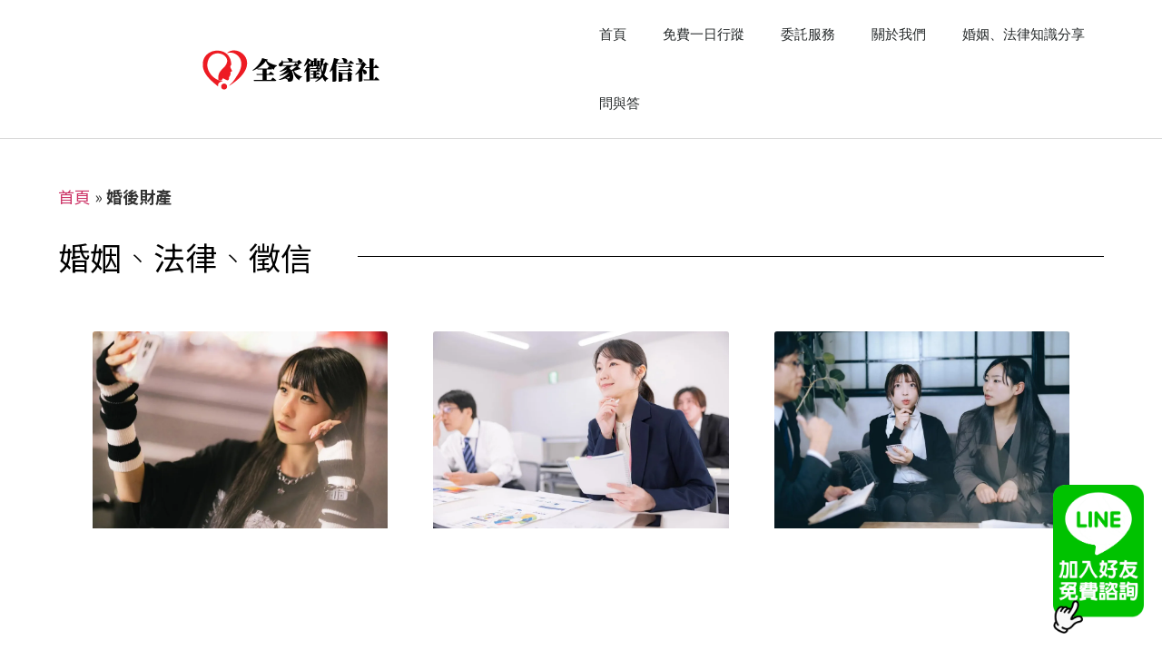

--- FILE ---
content_type: text/html; charset=UTF-8
request_url: https://sk-detect.com/category/%E5%A9%9A%E5%BE%8C%E8%B2%A1%E7%94%A2/
body_size: 21744
content:
<!doctype html>
<html lang="zh-TW">
<head><meta charset="UTF-8"><script>if(navigator.userAgent.match(/MSIE|Internet Explorer/i)||navigator.userAgent.match(/Trident\/7\..*?rv:11/i)){var href=document.location.href;if(!href.match(/[?&]nowprocket/)){if(href.indexOf("?")==-1){if(href.indexOf("#")==-1){document.location.href=href+"?nowprocket=1"}else{document.location.href=href.replace("#","?nowprocket=1#")}}else{if(href.indexOf("#")==-1){document.location.href=href+"&nowprocket=1"}else{document.location.href=href.replace("#","&nowprocket=1#")}}}}</script><script>class RocketLazyLoadScripts{constructor(){this.v="1.2.3",this.triggerEvents=["keydown","mousedown","mousemove","touchmove","touchstart","touchend","wheel"],this.userEventHandler=this._triggerListener.bind(this),this.touchStartHandler=this._onTouchStart.bind(this),this.touchMoveHandler=this._onTouchMove.bind(this),this.touchEndHandler=this._onTouchEnd.bind(this),this.clickHandler=this._onClick.bind(this),this.interceptedClicks=[],window.addEventListener("pageshow",t=>{this.persisted=t.persisted}),window.addEventListener("DOMContentLoaded",()=>{this._preconnect3rdParties()}),this.delayedScripts={normal:[],async:[],defer:[]},this.trash=[],this.allJQueries=[]}_addUserInteractionListener(t){if(document.hidden){t._triggerListener();return}this.triggerEvents.forEach(e=>window.addEventListener(e,t.userEventHandler,{passive:!0})),window.addEventListener("touchstart",t.touchStartHandler,{passive:!0}),window.addEventListener("mousedown",t.touchStartHandler),document.addEventListener("visibilitychange",t.userEventHandler)}_removeUserInteractionListener(){this.triggerEvents.forEach(t=>window.removeEventListener(t,this.userEventHandler,{passive:!0})),document.removeEventListener("visibilitychange",this.userEventHandler)}_onTouchStart(t){"HTML"!==t.target.tagName&&(window.addEventListener("touchend",this.touchEndHandler),window.addEventListener("mouseup",this.touchEndHandler),window.addEventListener("touchmove",this.touchMoveHandler,{passive:!0}),window.addEventListener("mousemove",this.touchMoveHandler),t.target.addEventListener("click",this.clickHandler),this._renameDOMAttribute(t.target,"onclick","rocket-onclick"),this._pendingClickStarted())}_onTouchMove(t){window.removeEventListener("touchend",this.touchEndHandler),window.removeEventListener("mouseup",this.touchEndHandler),window.removeEventListener("touchmove",this.touchMoveHandler,{passive:!0}),window.removeEventListener("mousemove",this.touchMoveHandler),t.target.removeEventListener("click",this.clickHandler),this._renameDOMAttribute(t.target,"rocket-onclick","onclick"),this._pendingClickFinished()}_onTouchEnd(t){window.removeEventListener("touchend",this.touchEndHandler),window.removeEventListener("mouseup",this.touchEndHandler),window.removeEventListener("touchmove",this.touchMoveHandler,{passive:!0}),window.removeEventListener("mousemove",this.touchMoveHandler)}_onClick(t){t.target.removeEventListener("click",this.clickHandler),this._renameDOMAttribute(t.target,"rocket-onclick","onclick"),this.interceptedClicks.push(t),t.preventDefault(),t.stopPropagation(),t.stopImmediatePropagation(),this._pendingClickFinished()}_replayClicks(){window.removeEventListener("touchstart",this.touchStartHandler,{passive:!0}),window.removeEventListener("mousedown",this.touchStartHandler),this.interceptedClicks.forEach(t=>{t.target.dispatchEvent(new MouseEvent("click",{view:t.view,bubbles:!0,cancelable:!0}))})}_waitForPendingClicks(){return new Promise(t=>{this._isClickPending?this._pendingClickFinished=t:t()})}_pendingClickStarted(){this._isClickPending=!0}_pendingClickFinished(){this._isClickPending=!1}_renameDOMAttribute(t,e,r){t.hasAttribute&&t.hasAttribute(e)&&(event.target.setAttribute(r,event.target.getAttribute(e)),event.target.removeAttribute(e))}_triggerListener(){this._removeUserInteractionListener(this),"loading"===document.readyState?document.addEventListener("DOMContentLoaded",this._loadEverythingNow.bind(this)):this._loadEverythingNow()}_preconnect3rdParties(){let t=[];document.querySelectorAll("script[type=rocketlazyloadscript]").forEach(e=>{if(e.hasAttribute("src")){let r=new URL(e.src).origin;r!==location.origin&&t.push({src:r,crossOrigin:e.crossOrigin||"module"===e.getAttribute("data-rocket-type")})}}),t=[...new Map(t.map(t=>[JSON.stringify(t),t])).values()],this._batchInjectResourceHints(t,"preconnect")}async _loadEverythingNow(){this.lastBreath=Date.now(),this._delayEventListeners(this),this._delayJQueryReady(this),this._handleDocumentWrite(),this._registerAllDelayedScripts(),this._preloadAllScripts(),await this._loadScriptsFromList(this.delayedScripts.normal),await this._loadScriptsFromList(this.delayedScripts.defer),await this._loadScriptsFromList(this.delayedScripts.async);try{await this._triggerDOMContentLoaded(),await this._triggerWindowLoad()}catch(t){console.error(t)}window.dispatchEvent(new Event("rocket-allScriptsLoaded")),this._waitForPendingClicks().then(()=>{this._replayClicks()}),this._emptyTrash()}_registerAllDelayedScripts(){document.querySelectorAll("script[type=rocketlazyloadscript]").forEach(t=>{t.hasAttribute("data-rocket-src")?t.hasAttribute("async")&&!1!==t.async?this.delayedScripts.async.push(t):t.hasAttribute("defer")&&!1!==t.defer||"module"===t.getAttribute("data-rocket-type")?this.delayedScripts.defer.push(t):this.delayedScripts.normal.push(t):this.delayedScripts.normal.push(t)})}async _transformScript(t){return new Promise((await this._littleBreath(),navigator.userAgent.indexOf("Firefox/")>0||""===navigator.vendor)?e=>{let r=document.createElement("script");[...t.attributes].forEach(t=>{let e=t.nodeName;"type"!==e&&("data-rocket-type"===e&&(e="type"),"data-rocket-src"===e&&(e="src"),r.setAttribute(e,t.nodeValue))}),t.text&&(r.text=t.text),r.hasAttribute("src")?(r.addEventListener("load",e),r.addEventListener("error",e)):(r.text=t.text,e());try{t.parentNode.replaceChild(r,t)}catch(i){e()}}:async e=>{function r(){t.setAttribute("data-rocket-status","failed"),e()}try{let i=t.getAttribute("data-rocket-type"),n=t.getAttribute("data-rocket-src");t.text,i?(t.type=i,t.removeAttribute("data-rocket-type")):t.removeAttribute("type"),t.addEventListener("load",function r(){t.setAttribute("data-rocket-status","executed"),e()}),t.addEventListener("error",r),n?(t.removeAttribute("data-rocket-src"),t.src=n):t.src="data:text/javascript;base64,"+window.btoa(unescape(encodeURIComponent(t.text)))}catch(s){r()}})}async _loadScriptsFromList(t){let e=t.shift();return e&&e.isConnected?(await this._transformScript(e),this._loadScriptsFromList(t)):Promise.resolve()}_preloadAllScripts(){this._batchInjectResourceHints([...this.delayedScripts.normal,...this.delayedScripts.defer,...this.delayedScripts.async],"preload")}_batchInjectResourceHints(t,e){var r=document.createDocumentFragment();t.forEach(t=>{let i=t.getAttribute&&t.getAttribute("data-rocket-src")||t.src;if(i){let n=document.createElement("link");n.href=i,n.rel=e,"preconnect"!==e&&(n.as="script"),t.getAttribute&&"module"===t.getAttribute("data-rocket-type")&&(n.crossOrigin=!0),t.crossOrigin&&(n.crossOrigin=t.crossOrigin),t.integrity&&(n.integrity=t.integrity),r.appendChild(n),this.trash.push(n)}}),document.head.appendChild(r)}_delayEventListeners(t){let e={};function r(t,r){!function t(r){!e[r]&&(e[r]={originalFunctions:{add:r.addEventListener,remove:r.removeEventListener},eventsToRewrite:[]},r.addEventListener=function(){arguments[0]=i(arguments[0]),e[r].originalFunctions.add.apply(r,arguments)},r.removeEventListener=function(){arguments[0]=i(arguments[0]),e[r].originalFunctions.remove.apply(r,arguments)});function i(t){return e[r].eventsToRewrite.indexOf(t)>=0?"rocket-"+t:t}}(t),e[t].eventsToRewrite.push(r)}function i(t,e){let r=t[e];Object.defineProperty(t,e,{get:()=>r||function(){},set(i){t["rocket"+e]=r=i}})}r(document,"DOMContentLoaded"),r(window,"DOMContentLoaded"),r(window,"load"),r(window,"pageshow"),r(document,"readystatechange"),i(document,"onreadystatechange"),i(window,"onload"),i(window,"onpageshow")}_delayJQueryReady(t){let e;function r(r){if(r&&r.fn&&!t.allJQueries.includes(r)){r.fn.ready=r.fn.init.prototype.ready=function(e){return t.domReadyFired?e.bind(document)(r):document.addEventListener("rocket-DOMContentLoaded",()=>e.bind(document)(r)),r([])};let i=r.fn.on;r.fn.on=r.fn.init.prototype.on=function(){if(this[0]===window){function t(t){return t.split(" ").map(t=>"load"===t||0===t.indexOf("load.")?"rocket-jquery-load":t).join(" ")}"string"==typeof arguments[0]||arguments[0]instanceof String?arguments[0]=t(arguments[0]):"object"==typeof arguments[0]&&Object.keys(arguments[0]).forEach(e=>{let r=arguments[0][e];delete arguments[0][e],arguments[0][t(e)]=r})}return i.apply(this,arguments),this},t.allJQueries.push(r)}e=r}r(window.jQuery),Object.defineProperty(window,"jQuery",{get:()=>e,set(t){r(t)}})}async _triggerDOMContentLoaded(){this.domReadyFired=!0,await this._littleBreath(),document.dispatchEvent(new Event("rocket-DOMContentLoaded")),await this._littleBreath(),window.dispatchEvent(new Event("rocket-DOMContentLoaded")),await this._littleBreath(),document.dispatchEvent(new Event("rocket-readystatechange")),await this._littleBreath(),document.rocketonreadystatechange&&document.rocketonreadystatechange()}async _triggerWindowLoad(){await this._littleBreath(),window.dispatchEvent(new Event("rocket-load")),await this._littleBreath(),window.rocketonload&&window.rocketonload(),await this._littleBreath(),this.allJQueries.forEach(t=>t(window).trigger("rocket-jquery-load")),await this._littleBreath();let t=new Event("rocket-pageshow");t.persisted=this.persisted,window.dispatchEvent(t),await this._littleBreath(),window.rocketonpageshow&&window.rocketonpageshow({persisted:this.persisted})}_handleDocumentWrite(){let t=new Map;document.write=document.writeln=function(e){let r=document.currentScript;r||console.error("WPRocket unable to document.write this: "+e);let i=document.createRange(),n=r.parentElement,s=t.get(r);void 0===s&&(s=r.nextSibling,t.set(r,s));let a=document.createDocumentFragment();i.setStart(a,0),a.appendChild(i.createContextualFragment(e)),n.insertBefore(a,s)}}async _littleBreath(){Date.now()-this.lastBreath>45&&(await this._requestAnimFrame(),this.lastBreath=Date.now())}async _requestAnimFrame(){return document.hidden?new Promise(t=>setTimeout(t)):new Promise(t=>requestAnimationFrame(t))}_emptyTrash(){this.trash.forEach(t=>t.remove())}static run(){let t=new RocketLazyLoadScripts;t._addUserInteractionListener(t)}}RocketLazyLoadScripts.run();</script>
	
	<meta name="viewport" content="width=device-width, initial-scale=1">
	<link rel="profile" href="https://gmpg.org/xfn/11">
	<meta name='robots' content='index, follow, max-image-preview:large, max-snippet:-1, max-video-preview:-1' />

	<!-- This site is optimized with the Yoast SEO Premium plugin v19.7 (Yoast SEO v21.3) - https://yoast.com/wordpress/plugins/seo/ -->
	<title>〈婚後財產 〉彙整頁面 - 全家徵信社－免費一日行蹤，先辦事後付款，價格便宜公開！</title>
	<link rel="canonical" href="https://sk-detect.com/category/婚後財產/" />
	<link rel="next" href="https://sk-detect.com/category/%e5%a9%9a%e5%be%8c%e8%b2%a1%e7%94%a2/page/2/" />
	<meta property="og:locale" content="zh_TW" />
	<meta property="og:type" content="article" />
	<meta property="og:title" content="〈婚後財產 〉彙整頁面" />
	<meta property="og:url" content="https://sk-detect.com/category/婚後財產/" />
	<meta property="og:site_name" content="全家徵信社－免費一日行蹤，先辦事後付款，價格便宜公開！" />
	<meta property="og:image" content="https://sk-detect.com/wp-content/uploads/2023/02/1.jpg" />
	<meta property="og:image:width" content="1680" />
	<meta property="og:image:height" content="800" />
	<meta property="og:image:type" content="image/jpeg" />
	<meta name="twitter:card" content="summary_large_image" />
	<script type="application/ld+json" class="yoast-schema-graph">{"@context":"https://schema.org","@graph":[{"@type":"CollectionPage","@id":"https://sk-detect.com/category/%e5%a9%9a%e5%be%8c%e8%b2%a1%e7%94%a2/","url":"https://sk-detect.com/category/%e5%a9%9a%e5%be%8c%e8%b2%a1%e7%94%a2/","name":"〈婚後財產 〉彙整頁面 - 全家徵信社－免費一日行蹤，先辦事後付款，價格便宜公開！","isPartOf":{"@id":"https://sk-detect.com/#website"},"primaryImageOfPage":{"@id":"https://sk-detect.com/category/%e5%a9%9a%e5%be%8c%e8%b2%a1%e7%94%a2/#primaryimage"},"image":{"@id":"https://sk-detect.com/category/%e5%a9%9a%e5%be%8c%e8%b2%a1%e7%94%a2/#primaryimage"},"thumbnailUrl":"https://sk-detect.com/wp-content/uploads/2024/11/cropoogiri_9V9A0026.webp","breadcrumb":{"@id":"https://sk-detect.com/category/%e5%a9%9a%e5%be%8c%e8%b2%a1%e7%94%a2/#breadcrumb"},"inLanguage":"zh-TW"},{"@type":"ImageObject","inLanguage":"zh-TW","@id":"https://sk-detect.com/category/%e5%a9%9a%e5%be%8c%e8%b2%a1%e7%94%a2/#primaryimage","url":"https://sk-detect.com/wp-content/uploads/2024/11/cropoogiri_9V9A0026.webp","contentUrl":"https://sk-detect.com/wp-content/uploads/2024/11/cropoogiri_9V9A0026.webp","width":1000,"height":666},{"@type":"BreadcrumbList","@id":"https://sk-detect.com/category/%e5%a9%9a%e5%be%8c%e8%b2%a1%e7%94%a2/#breadcrumb","itemListElement":[{"@type":"ListItem","position":1,"name":"首頁","item":"https://sk-detect.com/"},{"@type":"ListItem","position":2,"name":"婚後財產"}]},{"@type":"WebSite","@id":"https://sk-detect.com/#website","url":"https://sk-detect.com/","name":"全家徵信社－免費一日行蹤，先辦事後付款，價格便宜公開！","description":"還在因為沒證據困擾嗎？找徵信社，就要找合法登記政府立案徵信社、價格合理。24H服務，與心理諮商師、專業律師長期配合，與律師諮詢確認提告證據方向後再決定蒐證方向，不花冤枉錢。","publisher":{"@id":"https://sk-detect.com/#organization"},"alternateName":"徵信社","potentialAction":[{"@type":"SearchAction","target":{"@type":"EntryPoint","urlTemplate":"https://sk-detect.com/?s={search_term_string}"},"query-input":"required name=search_term_string"}],"inLanguage":"zh-TW"},{"@type":"Organization","@id":"https://sk-detect.com/#organization","name":"全家徵信社","alternateName":"徵信社","url":"https://sk-detect.com/","logo":{"@type":"ImageObject","inLanguage":"zh-TW","@id":"https://sk-detect.com/#/schema/logo/image/","url":"https://sk-detect.com/wp-content/uploads/2022/11/family-logo-1.png","contentUrl":"https://sk-detect.com/wp-content/uploads/2022/11/family-logo-1.png","width":200,"height":57,"caption":"全家徵信社"},"image":{"@id":"https://sk-detect.com/#/schema/logo/image/"}}]}</script>
	<!-- / Yoast SEO Premium plugin. -->


<style id='wp-img-auto-sizes-contain-inline-css'>
img:is([sizes=auto i],[sizes^="auto," i]){contain-intrinsic-size:3000px 1500px}
/*# sourceURL=wp-img-auto-sizes-contain-inline-css */
</style>
<link rel='stylesheet' id='wp-block-library-css' href='https://sk-detect.com/wp-includes/css/dist/block-library/style.min.css?ver=6.9' media='all' />
<style id='global-styles-inline-css'>
:root{--wp--preset--aspect-ratio--square: 1;--wp--preset--aspect-ratio--4-3: 4/3;--wp--preset--aspect-ratio--3-4: 3/4;--wp--preset--aspect-ratio--3-2: 3/2;--wp--preset--aspect-ratio--2-3: 2/3;--wp--preset--aspect-ratio--16-9: 16/9;--wp--preset--aspect-ratio--9-16: 9/16;--wp--preset--color--black: #000000;--wp--preset--color--cyan-bluish-gray: #abb8c3;--wp--preset--color--white: #ffffff;--wp--preset--color--pale-pink: #f78da7;--wp--preset--color--vivid-red: #cf2e2e;--wp--preset--color--luminous-vivid-orange: #ff6900;--wp--preset--color--luminous-vivid-amber: #fcb900;--wp--preset--color--light-green-cyan: #7bdcb5;--wp--preset--color--vivid-green-cyan: #00d084;--wp--preset--color--pale-cyan-blue: #8ed1fc;--wp--preset--color--vivid-cyan-blue: #0693e3;--wp--preset--color--vivid-purple: #9b51e0;--wp--preset--gradient--vivid-cyan-blue-to-vivid-purple: linear-gradient(135deg,rgb(6,147,227) 0%,rgb(155,81,224) 100%);--wp--preset--gradient--light-green-cyan-to-vivid-green-cyan: linear-gradient(135deg,rgb(122,220,180) 0%,rgb(0,208,130) 100%);--wp--preset--gradient--luminous-vivid-amber-to-luminous-vivid-orange: linear-gradient(135deg,rgb(252,185,0) 0%,rgb(255,105,0) 100%);--wp--preset--gradient--luminous-vivid-orange-to-vivid-red: linear-gradient(135deg,rgb(255,105,0) 0%,rgb(207,46,46) 100%);--wp--preset--gradient--very-light-gray-to-cyan-bluish-gray: linear-gradient(135deg,rgb(238,238,238) 0%,rgb(169,184,195) 100%);--wp--preset--gradient--cool-to-warm-spectrum: linear-gradient(135deg,rgb(74,234,220) 0%,rgb(151,120,209) 20%,rgb(207,42,186) 40%,rgb(238,44,130) 60%,rgb(251,105,98) 80%,rgb(254,248,76) 100%);--wp--preset--gradient--blush-light-purple: linear-gradient(135deg,rgb(255,206,236) 0%,rgb(152,150,240) 100%);--wp--preset--gradient--blush-bordeaux: linear-gradient(135deg,rgb(254,205,165) 0%,rgb(254,45,45) 50%,rgb(107,0,62) 100%);--wp--preset--gradient--luminous-dusk: linear-gradient(135deg,rgb(255,203,112) 0%,rgb(199,81,192) 50%,rgb(65,88,208) 100%);--wp--preset--gradient--pale-ocean: linear-gradient(135deg,rgb(255,245,203) 0%,rgb(182,227,212) 50%,rgb(51,167,181) 100%);--wp--preset--gradient--electric-grass: linear-gradient(135deg,rgb(202,248,128) 0%,rgb(113,206,126) 100%);--wp--preset--gradient--midnight: linear-gradient(135deg,rgb(2,3,129) 0%,rgb(40,116,252) 100%);--wp--preset--font-size--small: 13px;--wp--preset--font-size--medium: 20px;--wp--preset--font-size--large: 36px;--wp--preset--font-size--x-large: 42px;--wp--preset--spacing--20: 0.44rem;--wp--preset--spacing--30: 0.67rem;--wp--preset--spacing--40: 1rem;--wp--preset--spacing--50: 1.5rem;--wp--preset--spacing--60: 2.25rem;--wp--preset--spacing--70: 3.38rem;--wp--preset--spacing--80: 5.06rem;--wp--preset--shadow--natural: 6px 6px 9px rgba(0, 0, 0, 0.2);--wp--preset--shadow--deep: 12px 12px 50px rgba(0, 0, 0, 0.4);--wp--preset--shadow--sharp: 6px 6px 0px rgba(0, 0, 0, 0.2);--wp--preset--shadow--outlined: 6px 6px 0px -3px rgb(255, 255, 255), 6px 6px rgb(0, 0, 0);--wp--preset--shadow--crisp: 6px 6px 0px rgb(0, 0, 0);}:where(.is-layout-flex){gap: 0.5em;}:where(.is-layout-grid){gap: 0.5em;}body .is-layout-flex{display: flex;}.is-layout-flex{flex-wrap: wrap;align-items: center;}.is-layout-flex > :is(*, div){margin: 0;}body .is-layout-grid{display: grid;}.is-layout-grid > :is(*, div){margin: 0;}:where(.wp-block-columns.is-layout-flex){gap: 2em;}:where(.wp-block-columns.is-layout-grid){gap: 2em;}:where(.wp-block-post-template.is-layout-flex){gap: 1.25em;}:where(.wp-block-post-template.is-layout-grid){gap: 1.25em;}.has-black-color{color: var(--wp--preset--color--black) !important;}.has-cyan-bluish-gray-color{color: var(--wp--preset--color--cyan-bluish-gray) !important;}.has-white-color{color: var(--wp--preset--color--white) !important;}.has-pale-pink-color{color: var(--wp--preset--color--pale-pink) !important;}.has-vivid-red-color{color: var(--wp--preset--color--vivid-red) !important;}.has-luminous-vivid-orange-color{color: var(--wp--preset--color--luminous-vivid-orange) !important;}.has-luminous-vivid-amber-color{color: var(--wp--preset--color--luminous-vivid-amber) !important;}.has-light-green-cyan-color{color: var(--wp--preset--color--light-green-cyan) !important;}.has-vivid-green-cyan-color{color: var(--wp--preset--color--vivid-green-cyan) !important;}.has-pale-cyan-blue-color{color: var(--wp--preset--color--pale-cyan-blue) !important;}.has-vivid-cyan-blue-color{color: var(--wp--preset--color--vivid-cyan-blue) !important;}.has-vivid-purple-color{color: var(--wp--preset--color--vivid-purple) !important;}.has-black-background-color{background-color: var(--wp--preset--color--black) !important;}.has-cyan-bluish-gray-background-color{background-color: var(--wp--preset--color--cyan-bluish-gray) !important;}.has-white-background-color{background-color: var(--wp--preset--color--white) !important;}.has-pale-pink-background-color{background-color: var(--wp--preset--color--pale-pink) !important;}.has-vivid-red-background-color{background-color: var(--wp--preset--color--vivid-red) !important;}.has-luminous-vivid-orange-background-color{background-color: var(--wp--preset--color--luminous-vivid-orange) !important;}.has-luminous-vivid-amber-background-color{background-color: var(--wp--preset--color--luminous-vivid-amber) !important;}.has-light-green-cyan-background-color{background-color: var(--wp--preset--color--light-green-cyan) !important;}.has-vivid-green-cyan-background-color{background-color: var(--wp--preset--color--vivid-green-cyan) !important;}.has-pale-cyan-blue-background-color{background-color: var(--wp--preset--color--pale-cyan-blue) !important;}.has-vivid-cyan-blue-background-color{background-color: var(--wp--preset--color--vivid-cyan-blue) !important;}.has-vivid-purple-background-color{background-color: var(--wp--preset--color--vivid-purple) !important;}.has-black-border-color{border-color: var(--wp--preset--color--black) !important;}.has-cyan-bluish-gray-border-color{border-color: var(--wp--preset--color--cyan-bluish-gray) !important;}.has-white-border-color{border-color: var(--wp--preset--color--white) !important;}.has-pale-pink-border-color{border-color: var(--wp--preset--color--pale-pink) !important;}.has-vivid-red-border-color{border-color: var(--wp--preset--color--vivid-red) !important;}.has-luminous-vivid-orange-border-color{border-color: var(--wp--preset--color--luminous-vivid-orange) !important;}.has-luminous-vivid-amber-border-color{border-color: var(--wp--preset--color--luminous-vivid-amber) !important;}.has-light-green-cyan-border-color{border-color: var(--wp--preset--color--light-green-cyan) !important;}.has-vivid-green-cyan-border-color{border-color: var(--wp--preset--color--vivid-green-cyan) !important;}.has-pale-cyan-blue-border-color{border-color: var(--wp--preset--color--pale-cyan-blue) !important;}.has-vivid-cyan-blue-border-color{border-color: var(--wp--preset--color--vivid-cyan-blue) !important;}.has-vivid-purple-border-color{border-color: var(--wp--preset--color--vivid-purple) !important;}.has-vivid-cyan-blue-to-vivid-purple-gradient-background{background: var(--wp--preset--gradient--vivid-cyan-blue-to-vivid-purple) !important;}.has-light-green-cyan-to-vivid-green-cyan-gradient-background{background: var(--wp--preset--gradient--light-green-cyan-to-vivid-green-cyan) !important;}.has-luminous-vivid-amber-to-luminous-vivid-orange-gradient-background{background: var(--wp--preset--gradient--luminous-vivid-amber-to-luminous-vivid-orange) !important;}.has-luminous-vivid-orange-to-vivid-red-gradient-background{background: var(--wp--preset--gradient--luminous-vivid-orange-to-vivid-red) !important;}.has-very-light-gray-to-cyan-bluish-gray-gradient-background{background: var(--wp--preset--gradient--very-light-gray-to-cyan-bluish-gray) !important;}.has-cool-to-warm-spectrum-gradient-background{background: var(--wp--preset--gradient--cool-to-warm-spectrum) !important;}.has-blush-light-purple-gradient-background{background: var(--wp--preset--gradient--blush-light-purple) !important;}.has-blush-bordeaux-gradient-background{background: var(--wp--preset--gradient--blush-bordeaux) !important;}.has-luminous-dusk-gradient-background{background: var(--wp--preset--gradient--luminous-dusk) !important;}.has-pale-ocean-gradient-background{background: var(--wp--preset--gradient--pale-ocean) !important;}.has-electric-grass-gradient-background{background: var(--wp--preset--gradient--electric-grass) !important;}.has-midnight-gradient-background{background: var(--wp--preset--gradient--midnight) !important;}.has-small-font-size{font-size: var(--wp--preset--font-size--small) !important;}.has-medium-font-size{font-size: var(--wp--preset--font-size--medium) !important;}.has-large-font-size{font-size: var(--wp--preset--font-size--large) !important;}.has-x-large-font-size{font-size: var(--wp--preset--font-size--x-large) !important;}
/*# sourceURL=global-styles-inline-css */
</style>

<style id='classic-theme-styles-inline-css'>
/*! This file is auto-generated */
.wp-block-button__link{color:#fff;background-color:#32373c;border-radius:9999px;box-shadow:none;text-decoration:none;padding:calc(.667em + 2px) calc(1.333em + 2px);font-size:1.125em}.wp-block-file__button{background:#32373c;color:#fff;text-decoration:none}
/*# sourceURL=/wp-includes/css/classic-themes.min.css */
</style>
<style id='dominant-color-styles-inline-css'>
img[data-dominant-color]:not(.has-transparency) { background-color: var(--dominant-color); }
/*# sourceURL=dominant-color-styles-inline-css */
</style>
<link rel='stylesheet' id='hello-elementor-css' href='https://sk-detect.com/wp-content/themes/hello-elementor/style.min.css?ver=2.9.0' media='all' />
<link rel='stylesheet' id='hello-elementor-theme-style-css' href='https://sk-detect.com/wp-content/themes/hello-elementor/theme.min.css?ver=2.9.0' media='all' />
<link rel='stylesheet' id='elementor-frontend-css' href='https://sk-detect.com/wp-content/plugins/elementor/assets/css/frontend-lite.min.css?ver=3.17.3' media='all' />
<link rel='stylesheet' id='elementor-post-5-css' href='https://sk-detect.com/wp-content/uploads/elementor/css/post-5.css?ver=1704445645' media='all' />
<link data-minify="1" rel='stylesheet' id='elementor-icons-css' href='https://sk-detect.com/wp-content/cache/min/1/wp-content/plugins/elementor/assets/lib/eicons/css/elementor-icons.min.css?ver=1710399574' media='all' />
<link rel='stylesheet' id='swiper-css' href='https://sk-detect.com/wp-content/plugins/elementor/assets/lib/swiper/css/swiper.min.css?ver=5.3.6' media='all' />
<link rel='stylesheet' id='elementor-pro-css' href='https://sk-detect.com/wp-content/plugins/elementor-pro/assets/css/frontend-lite.min.css?ver=3.17.1' media='all' />
<link rel='stylesheet' id='elementor-global-css' href='https://sk-detect.com/wp-content/uploads/elementor/css/global.css?ver=1704445653' media='all' />
<link rel='stylesheet' id='elementor-post-22-css' href='https://sk-detect.com/wp-content/uploads/elementor/css/post-22.css?ver=1704445654' media='all' />
<link rel='stylesheet' id='elementor-post-55-css' href='https://sk-detect.com/wp-content/cache/background-css/sk-detect.com/wp-content/uploads/elementor/css/post-55.css?ver=1730306769&wpr_t=1769239923' media='all' />
<link rel='stylesheet' id='elementor-post-975-css' href='https://sk-detect.com/wp-content/uploads/elementor/css/post-975.css?ver=1730308628' media='all' />
<link data-minify="1" rel='stylesheet' id='hello-elementor-child-style-css' href='https://sk-detect.com/wp-content/cache/min/1/wp-content/themes/hello-theme-child-master/style.css?ver=1710399574' media='all' />
<link rel='stylesheet' id='google-fonts-1-css' href='https://fonts.googleapis.com/css?family=Roboto%3A100%2C100italic%2C200%2C200italic%2C300%2C300italic%2C400%2C400italic%2C500%2C500italic%2C600%2C600italic%2C700%2C700italic%2C800%2C800italic%2C900%2C900italic%7CRoboto+Slab%3A100%2C100italic%2C200%2C200italic%2C300%2C300italic%2C400%2C400italic%2C500%2C500italic%2C600%2C600italic%2C700%2C700italic%2C800%2C800italic%2C900%2C900italic%7CNoto+Sans+TC%3A100%2C100italic%2C200%2C200italic%2C300%2C300italic%2C400%2C400italic%2C500%2C500italic%2C600%2C600italic%2C700%2C700italic%2C800%2C800italic%2C900%2C900italic%7CMontserrat%3A100%2C100italic%2C200%2C200italic%2C300%2C300italic%2C400%2C400italic%2C500%2C500italic%2C600%2C600italic%2C700%2C700italic%2C800%2C800italic%2C900%2C900italic&#038;display=swap&#038;ver=6.9' media='all' />
<link rel='stylesheet' id='elementor-icons-shared-0-css' href='https://sk-detect.com/wp-content/plugins/elementor/assets/lib/font-awesome/css/fontawesome.min.css?ver=5.15.3' media='all' />
<link data-minify="1" rel='stylesheet' id='elementor-icons-fa-solid-css' href='https://sk-detect.com/wp-content/cache/min/1/wp-content/plugins/elementor/assets/lib/font-awesome/css/solid.min.css?ver=1710399574' media='all' />
<link data-minify="1" rel='stylesheet' id='elementor-icons-fa-regular-css' href='https://sk-detect.com/wp-content/cache/min/1/wp-content/plugins/elementor/assets/lib/font-awesome/css/regular.min.css?ver=1710399574' media='all' />
<link data-minify="1" rel='stylesheet' id='elementor-icons-fa-brands-css' href='https://sk-detect.com/wp-content/cache/min/1/wp-content/plugins/elementor/assets/lib/font-awesome/css/brands.min.css?ver=1710400111' media='all' />
<link rel="preconnect" href="https://fonts.gstatic.com/" crossorigin><script type="rocketlazyloadscript" data-rocket-src="https://sk-detect.com/wp-includes/js/jquery/jquery.min.js?ver=3.7.1" id="jquery-core-js" defer></script>
<script type="rocketlazyloadscript" data-rocket-src="https://sk-detect.com/wp-includes/js/jquery/jquery-migrate.min.js?ver=3.4.1" id="jquery-migrate-js" defer></script>
<meta name="generator" content="Performance Lab 2.7.0; modules: images/dominant-color-images, images/webp-support, images/webp-uploads">
<meta name="generator" content="Elementor 3.17.3; features: e_dom_optimization, e_optimized_assets_loading, e_optimized_css_loading, additional_custom_breakpoints; settings: css_print_method-external, google_font-enabled, font_display-swap">
<link rel="icon" href="https://sk-detect.com/wp-content/uploads/2022/11/family-logo-icon.png" sizes="32x32" />
<link rel="icon" href="https://sk-detect.com/wp-content/uploads/2022/11/family-logo-icon.png" sizes="192x192" />
<link rel="apple-touch-icon" href="https://sk-detect.com/wp-content/uploads/2022/11/family-logo-icon.png" />
<meta name="msapplication-TileImage" content="https://sk-detect.com/wp-content/uploads/2022/11/family-logo-icon.png" />
<noscript><style id="rocket-lazyload-nojs-css">.rll-youtube-player, [data-lazy-src]{display:none !important;}</style></noscript>	<!-- Google Tag Manager -->
	<script type="rocketlazyloadscript">(function(w,d,s,l,i){w[l]=w[l]||[];w[l].push({'gtm.start':
	new Date().getTime(),event:'gtm.js'});var f=d.getElementsByTagName(s)[0],
	j=d.createElement(s),dl=l!='dataLayer'?'&l='+l:'';j.async=true;j.src=
	'https://www.googletagmanager.com/gtm.js?id='+i+dl;f.parentNode.insertBefore(j,f);
	})(window,document,'script','dataLayer','GTM-P927KP8');</script>
	<!-- End Google Tag Manager -->
<link rel='stylesheet' id='e-animations-css' href='https://sk-detect.com/wp-content/plugins/elementor/assets/lib/animations/animations.min.css?ver=3.17.3' media='all' />
<style id="wpr-lazyload-bg"></style><style id="wpr-lazyload-bg-exclusion"></style>
<noscript>
<style id="wpr-lazyload-bg-nostyle">:root{--wpr-bg-ac1aa890-bb42-47e8-936c-6be33e36d8b1: url('https://sk-detect.com/wp-content/uploads/2023/01/img-b-ser-04.jpg');}</style>
</noscript>
<script type="application/javascript">const rocket_pairs = [{"selector":".elementor-55 .elementor-element.elementor-element-1d429a13:not(.elementor-motion-effects-element-type-background), .elementor-55 .elementor-element.elementor-element-1d429a13 > .elementor-motion-effects-container > .elementor-motion-effects-layer","style":":root{--wpr-bg-ac1aa890-bb42-47e8-936c-6be33e36d8b1: url('https:\/\/sk-detect.com\/wp-content\/uploads\/2023\/01\/img-b-ser-04.jpg');}","hash":"ac1aa890-bb42-47e8-936c-6be33e36d8b1"}]; const rocket_excluded_pairs = [];</script></head>
<body class="archive category category-11 wp-custom-logo wp-theme-hello-elementor wp-child-theme-hello-theme-child-master elementor-default elementor-template-full-width elementor-kit-5 elementor-page-975">
<!-- Google Tag Manager (noscript) -->
<noscript><iframe src="https://www.googletagmanager.com/ns.html?id=GTM-P927KP8"
height="0" width="0" style="display:none;visibility:hidden"></iframe></noscript>
<!-- End Google Tag Manager (noscript) -->
	

<a class="skip-link screen-reader-text" href="#content">跳至主要內容</a>

		<div data-elementor-type="header" data-elementor-id="22" class="elementor elementor-22 elementor-location-header" data-elementor-post-type="elementor_library">
								<section class="elementor-section elementor-top-section elementor-element elementor-element-4a478d86 elementor-section-content-middle elementor-section-height-min-height elementor-section-full_width elementor-section-height-default elementor-section-items-middle" data-id="4a478d86" data-element_type="section">
						<div class="elementor-container elementor-column-gap-no">
					<div class="elementor-column elementor-col-50 elementor-top-column elementor-element elementor-element-45860580" data-id="45860580" data-element_type="column">
			<div class="elementor-widget-wrap elementor-element-populated">
								<div class="elementor-element elementor-element-3ddb91d9 elementor-widget elementor-widget-theme-site-logo elementor-widget-image" data-id="3ddb91d9" data-element_type="widget" data-widget_type="theme-site-logo.default">
				<div class="elementor-widget-container">
			<style>/*! elementor - v3.17.0 - 08-11-2023 */
.elementor-widget-image{text-align:center}.elementor-widget-image a{display:inline-block}.elementor-widget-image a img[src$=".svg"]{width:48px}.elementor-widget-image img{vertical-align:middle;display:inline-block}</style>								<a href="https://sk-detect.com">
			<img width="200" height="57" src="data:image/svg+xml,%3Csvg%20xmlns='http://www.w3.org/2000/svg'%20viewBox='0%200%20200%2057'%3E%3C/svg%3E" class="attachment-full size-full wp-image-50" alt="logo" data-lazy-src="https://sk-detect.com/wp-content/uploads/2022/11/family-logo-1.png" /><noscript><img width="200" height="57" src="https://sk-detect.com/wp-content/uploads/2022/11/family-logo-1.png" class="attachment-full size-full wp-image-50" alt="logo" /></noscript>				</a>
											</div>
				</div>
					</div>
		</div>
				<div class="elementor-column elementor-col-50 elementor-top-column elementor-element elementor-element-c3ae6a5" data-id="c3ae6a5" data-element_type="column">
			<div class="elementor-widget-wrap elementor-element-populated">
								<div class="elementor-element elementor-element-2bcb6353 elementor-nav-menu--stretch elementor-nav-menu--dropdown-tablet elementor-nav-menu__text-align-aside elementor-nav-menu--toggle elementor-nav-menu--burger elementor-widget elementor-widget-nav-menu" data-id="2bcb6353" data-element_type="widget" data-settings="{&quot;full_width&quot;:&quot;stretch&quot;,&quot;layout&quot;:&quot;horizontal&quot;,&quot;submenu_icon&quot;:{&quot;value&quot;:&quot;&lt;i class=\&quot;fas fa-caret-down\&quot;&gt;&lt;\/i&gt;&quot;,&quot;library&quot;:&quot;fa-solid&quot;},&quot;toggle&quot;:&quot;burger&quot;}" data-widget_type="nav-menu.default">
				<div class="elementor-widget-container">
			<link rel="stylesheet" href="https://sk-detect.com/wp-content/plugins/elementor-pro/assets/css/widget-nav-menu.min.css">			<nav class="elementor-nav-menu--main elementor-nav-menu__container elementor-nav-menu--layout-horizontal e--pointer-underline e--animation-fade">
				<ul id="menu-1-2bcb6353" class="elementor-nav-menu"><li class="menu-item menu-item-type-post_type menu-item-object-page menu-item-home menu-item-88"><a href="https://sk-detect.com/" class="elementor-item">首頁</a></li>
<li class="menu-item menu-item-type-post_type menu-item-object-page menu-item-1312"><a href="https://sk-detect.com/service-12/" class="elementor-item">免費一日行蹤</a></li>
<li class="menu-item menu-item-type-post_type menu-item-object-page menu-item-has-children menu-item-408"><a href="https://sk-detect.com/service/" class="elementor-item">委託服務</a>
<ul class="sub-menu elementor-nav-menu--dropdown">
	<li class="menu-item menu-item-type-post_type menu-item-object-page menu-item-320"><a href="https://sk-detect.com/service-04/" class="elementor-sub-item">外遇證據</a></li>
	<li class="menu-item menu-item-type-post_type menu-item-object-page menu-item-199"><a href="https://sk-detect.com/service-01/" class="elementor-sub-item">行蹤監控</a></li>
	<li class="menu-item menu-item-type-post_type menu-item-object-page menu-item-304"><a href="https://sk-detect.com/service-02/" class="elementor-sub-item">協助離婚</a></li>
	<li class="menu-item menu-item-type-post_type menu-item-object-page menu-item-1113"><a href="https://sk-detect.com/service-10/" class="elementor-sub-item">感情破壞</a></li>
	<li class="menu-item menu-item-type-post_type menu-item-object-page menu-item-343"><a href="https://sk-detect.com/service-05/" class="elementor-sub-item">婚前健診</a></li>
	<li class="menu-item menu-item-type-post_type menu-item-object-page menu-item-359"><a href="https://sk-detect.com/service-07/" class="elementor-sub-item">感情挽回</a></li>
	<li class="menu-item menu-item-type-post_type menu-item-object-page menu-item-312"><a href="https://sk-detect.com/service-03/" class="elementor-sub-item">背景查核</a></li>
	<li class="menu-item menu-item-type-post_type menu-item-object-page menu-item-350"><a href="https://sk-detect.com/service-06/" class="elementor-sub-item">工商徵信</a></li>
	<li class="menu-item menu-item-type-post_type menu-item-object-page menu-item-368"><a href="https://sk-detect.com/service-08/" class="elementor-sub-item">尋人查址</a></li>
	<li class="menu-item menu-item-type-post_type menu-item-object-page menu-item-374"><a href="https://sk-detect.com/service-09/" class="elementor-sub-item">債務協商</a></li>
	<li class="menu-item menu-item-type-post_type menu-item-object-page menu-item-1252"><a href="https://sk-detect.com/service-11/" class="elementor-sub-item">子女相關</a></li>
	<li class="menu-item menu-item-type-post_type menu-item-object-page menu-item-1291"><a href="https://sk-detect.com/service-12/" class="elementor-sub-item">免費一日行蹤</a></li>
</ul>
</li>
<li class="menu-item menu-item-type-post_type menu-item-object-page menu-item-411"><a href="https://sk-detect.com/aboutus/" class="elementor-item">關於我們</a></li>
<li class="menu-item menu-item-type-post_type menu-item-object-page current_page_parent menu-item-983"><a href="https://sk-detect.com/marriage-law/" class="elementor-item">婚姻、法律知識分享</a></li>
<li class="menu-item menu-item-type-post_type menu-item-object-page menu-item-445"><a href="https://sk-detect.com/faq/" class="elementor-item">問與答</a></li>
</ul>			</nav>
					<div class="elementor-menu-toggle" role="button" tabindex="0" aria-label="選單切換" aria-expanded="false">
			<i aria-hidden="true" role="presentation" class="elementor-menu-toggle__icon--open eicon-menu-bar"></i><i aria-hidden="true" role="presentation" class="elementor-menu-toggle__icon--close eicon-close"></i>			<span class="elementor-screen-only">選單</span>
		</div>
					<nav class="elementor-nav-menu--dropdown elementor-nav-menu__container" aria-hidden="true">
				<ul id="menu-2-2bcb6353" class="elementor-nav-menu"><li class="menu-item menu-item-type-post_type menu-item-object-page menu-item-home menu-item-88"><a href="https://sk-detect.com/" class="elementor-item" tabindex="-1">首頁</a></li>
<li class="menu-item menu-item-type-post_type menu-item-object-page menu-item-1312"><a href="https://sk-detect.com/service-12/" class="elementor-item" tabindex="-1">免費一日行蹤</a></li>
<li class="menu-item menu-item-type-post_type menu-item-object-page menu-item-has-children menu-item-408"><a href="https://sk-detect.com/service/" class="elementor-item" tabindex="-1">委託服務</a>
<ul class="sub-menu elementor-nav-menu--dropdown">
	<li class="menu-item menu-item-type-post_type menu-item-object-page menu-item-320"><a href="https://sk-detect.com/service-04/" class="elementor-sub-item" tabindex="-1">外遇證據</a></li>
	<li class="menu-item menu-item-type-post_type menu-item-object-page menu-item-199"><a href="https://sk-detect.com/service-01/" class="elementor-sub-item" tabindex="-1">行蹤監控</a></li>
	<li class="menu-item menu-item-type-post_type menu-item-object-page menu-item-304"><a href="https://sk-detect.com/service-02/" class="elementor-sub-item" tabindex="-1">協助離婚</a></li>
	<li class="menu-item menu-item-type-post_type menu-item-object-page menu-item-1113"><a href="https://sk-detect.com/service-10/" class="elementor-sub-item" tabindex="-1">感情破壞</a></li>
	<li class="menu-item menu-item-type-post_type menu-item-object-page menu-item-343"><a href="https://sk-detect.com/service-05/" class="elementor-sub-item" tabindex="-1">婚前健診</a></li>
	<li class="menu-item menu-item-type-post_type menu-item-object-page menu-item-359"><a href="https://sk-detect.com/service-07/" class="elementor-sub-item" tabindex="-1">感情挽回</a></li>
	<li class="menu-item menu-item-type-post_type menu-item-object-page menu-item-312"><a href="https://sk-detect.com/service-03/" class="elementor-sub-item" tabindex="-1">背景查核</a></li>
	<li class="menu-item menu-item-type-post_type menu-item-object-page menu-item-350"><a href="https://sk-detect.com/service-06/" class="elementor-sub-item" tabindex="-1">工商徵信</a></li>
	<li class="menu-item menu-item-type-post_type menu-item-object-page menu-item-368"><a href="https://sk-detect.com/service-08/" class="elementor-sub-item" tabindex="-1">尋人查址</a></li>
	<li class="menu-item menu-item-type-post_type menu-item-object-page menu-item-374"><a href="https://sk-detect.com/service-09/" class="elementor-sub-item" tabindex="-1">債務協商</a></li>
	<li class="menu-item menu-item-type-post_type menu-item-object-page menu-item-1252"><a href="https://sk-detect.com/service-11/" class="elementor-sub-item" tabindex="-1">子女相關</a></li>
	<li class="menu-item menu-item-type-post_type menu-item-object-page menu-item-1291"><a href="https://sk-detect.com/service-12/" class="elementor-sub-item" tabindex="-1">免費一日行蹤</a></li>
</ul>
</li>
<li class="menu-item menu-item-type-post_type menu-item-object-page menu-item-411"><a href="https://sk-detect.com/aboutus/" class="elementor-item" tabindex="-1">關於我們</a></li>
<li class="menu-item menu-item-type-post_type menu-item-object-page current_page_parent menu-item-983"><a href="https://sk-detect.com/marriage-law/" class="elementor-item" tabindex="-1">婚姻、法律知識分享</a></li>
<li class="menu-item menu-item-type-post_type menu-item-object-page menu-item-445"><a href="https://sk-detect.com/faq/" class="elementor-item" tabindex="-1">問與答</a></li>
</ul>			</nav>
				</div>
				</div>
					</div>
		</div>
							</div>
		</section>
						</div>
				<div data-elementor-type="archive" data-elementor-id="975" class="elementor elementor-975 elementor-location-archive" data-elementor-post-type="elementor_library">
								<section class="elementor-section elementor-top-section elementor-element elementor-element-21c52def elementor-section-full_width elementor-hidden-desktop elementor-hidden-tablet elementor-hidden-mobile elementor-section-height-default elementor-section-height-default" data-id="21c52def" data-element_type="section">
						<div class="elementor-container elementor-column-gap-default">
					<div class="elementor-column elementor-col-50 elementor-top-column elementor-element elementor-element-69e35b66" data-id="69e35b66" data-element_type="column">
			<div class="elementor-widget-wrap elementor-element-populated">
								<div class="elementor-element elementor-element-3b7323d elementor-widget elementor-widget-heading" data-id="3b7323d" data-element_type="widget" data-widget_type="heading.default">
				<div class="elementor-widget-container">
			<style>/*! elementor - v3.17.0 - 08-11-2023 */
.elementor-heading-title{padding:0;margin:0;line-height:1}.elementor-widget-heading .elementor-heading-title[class*=elementor-size-]>a{color:inherit;font-size:inherit;line-height:inherit}.elementor-widget-heading .elementor-heading-title.elementor-size-small{font-size:15px}.elementor-widget-heading .elementor-heading-title.elementor-size-medium{font-size:19px}.elementor-widget-heading .elementor-heading-title.elementor-size-large{font-size:29px}.elementor-widget-heading .elementor-heading-title.elementor-size-xl{font-size:39px}.elementor-widget-heading .elementor-heading-title.elementor-size-xxl{font-size:59px}</style><h2 class="elementor-heading-title elementor-size-default">線上離婚、法律免費諮詢 <br> 您不用獨自面對一切</h2>		</div>
				</div>
					</div>
		</div>
				<div class="elementor-column elementor-col-50 elementor-top-column elementor-element elementor-element-60f93c0c" data-id="60f93c0c" data-element_type="column">
			<div class="elementor-widget-wrap elementor-element-populated">
								<div class="elementor-element elementor-element-230ec49c elementor-widget elementor-widget-text-editor" data-id="230ec49c" data-element_type="widget" data-widget_type="text-editor.default">
				<div class="elementor-widget-container">
			<style>/*! elementor - v3.17.0 - 08-11-2023 */
.elementor-widget-text-editor.elementor-drop-cap-view-stacked .elementor-drop-cap{background-color:#69727d;color:#fff}.elementor-widget-text-editor.elementor-drop-cap-view-framed .elementor-drop-cap{color:#69727d;border:3px solid;background-color:transparent}.elementor-widget-text-editor:not(.elementor-drop-cap-view-default) .elementor-drop-cap{margin-top:8px}.elementor-widget-text-editor:not(.elementor-drop-cap-view-default) .elementor-drop-cap-letter{width:1em;height:1em}.elementor-widget-text-editor .elementor-drop-cap{float:left;text-align:center;line-height:1;font-size:50px}.elementor-widget-text-editor .elementor-drop-cap-letter{display:inline-block}</style>				<p>全家徵信社由政府立案之合法徵信社-我們提供客戶安心的服務、合理平實的價格、以及專業的調查、優異的辦案品質以及豐富的案例和經驗分享。</p>						</div>
				</div>
					</div>
		</div>
							</div>
		</section>
				<section class="elementor-section elementor-top-section elementor-element elementor-element-2c4007a elementor-section-full_width elementor-hidden-desktop elementor-hidden-tablet elementor-hidden-mobile elementor-section-height-default elementor-section-height-default" data-id="2c4007a" data-element_type="section">
						<div class="elementor-container elementor-column-gap-default">
					<div class="elementor-column elementor-col-100 elementor-top-column elementor-element elementor-element-5b4a839f" data-id="5b4a839f" data-element_type="column">
			<div class="elementor-widget-wrap elementor-element-populated">
								<div class="elementor-element elementor-element-4e8107e1 elementor-widget elementor-widget-image" data-id="4e8107e1" data-element_type="widget" data-settings="{&quot;motion_fx_motion_fx_scrolling&quot;:&quot;yes&quot;,&quot;motion_fx_translateY_effect&quot;:&quot;yes&quot;,&quot;motion_fx_translateY_speed&quot;:{&quot;unit&quot;:&quot;px&quot;,&quot;size&quot;:&quot;2&quot;,&quot;sizes&quot;:[]},&quot;motion_fx_devices&quot;:[&quot;desktop&quot;],&quot;motion_fx_translateY_affectedRange&quot;:{&quot;unit&quot;:&quot;%&quot;,&quot;size&quot;:&quot;&quot;,&quot;sizes&quot;:{&quot;start&quot;:0,&quot;end&quot;:100}}}" data-widget_type="image.default">
				<div class="elementor-widget-container">
																<a href="tel:0800531631">
							<img width="1680" height="800" src="data:image/svg+xml,%3Csvg%20xmlns='http://www.w3.org/2000/svg'%20viewBox='0%200%201680%20800'%3E%3C/svg%3E" class="attachment-full size-full wp-image-977" alt="" data-lazy-srcset="https://sk-detect.com/wp-content/uploads/2023/02/1.jpg 1680w, https://sk-detect.com/wp-content/uploads/2023/02/1-300x143.jpg 300w, https://sk-detect.com/wp-content/uploads/2023/02/1-1024x488.jpg 1024w, https://sk-detect.com/wp-content/uploads/2023/02/1-768x366.jpg 768w, https://sk-detect.com/wp-content/uploads/2023/02/1-1536x731.jpg 1536w" data-lazy-sizes="(max-width: 1680px) 100vw, 1680px" data-lazy-src="https://sk-detect.com/wp-content/uploads/2023/02/1.jpg" /><noscript><img width="1680" height="800" src="https://sk-detect.com/wp-content/uploads/2023/02/1.jpg" class="attachment-full size-full wp-image-977" alt="" srcset="https://sk-detect.com/wp-content/uploads/2023/02/1.jpg 1680w, https://sk-detect.com/wp-content/uploads/2023/02/1-300x143.jpg 300w, https://sk-detect.com/wp-content/uploads/2023/02/1-1024x488.jpg 1024w, https://sk-detect.com/wp-content/uploads/2023/02/1-768x366.jpg 768w, https://sk-detect.com/wp-content/uploads/2023/02/1-1536x731.jpg 1536w" sizes="(max-width: 1680px) 100vw, 1680px" /></noscript>								</a>
															</div>
				</div>
					</div>
		</div>
							</div>
		</section>
				<section class="elementor-section elementor-top-section elementor-element elementor-element-2d118513 elementor-section-full_width elementor-section-height-default elementor-section-height-default" data-id="2d118513" data-element_type="section">
						<div class="elementor-container elementor-column-gap-default">
					<div class="elementor-column elementor-col-100 elementor-top-column elementor-element elementor-element-5403396b" data-id="5403396b" data-element_type="column">
			<div class="elementor-widget-wrap elementor-element-populated">
								<div class="elementor-element elementor-element-5c0a151 elementor-widget elementor-widget-breadcrumbs" data-id="5c0a151" data-element_type="widget" data-widget_type="breadcrumbs.default">
				<div class="elementor-widget-container">
			<link rel="stylesheet" href="https://sk-detect.com/wp-content/plugins/elementor-pro/assets/css/widget-theme-elements.min.css"><p id="breadcrumbs"><span><span><a href="https://sk-detect.com/">首頁</a></span> » <span class="breadcrumb_last" aria-current="page"><strong>婚後財產</strong></span></span></p>		</div>
				</div>
				<div class="elementor-element elementor-element-60b63b7b elementor-widget-divider--view-line_text elementor-widget-divider--element-align-left elementor-widget elementor-widget-divider" data-id="60b63b7b" data-element_type="widget" data-widget_type="divider.default">
				<div class="elementor-widget-container">
			<style>/*! elementor - v3.17.0 - 08-11-2023 */
.elementor-widget-divider{--divider-border-style:none;--divider-border-width:1px;--divider-color:#0c0d0e;--divider-icon-size:20px;--divider-element-spacing:10px;--divider-pattern-height:24px;--divider-pattern-size:20px;--divider-pattern-url:none;--divider-pattern-repeat:repeat-x}.elementor-widget-divider .elementor-divider{display:flex}.elementor-widget-divider .elementor-divider__text{font-size:15px;line-height:1;max-width:95%}.elementor-widget-divider .elementor-divider__element{margin:0 var(--divider-element-spacing);flex-shrink:0}.elementor-widget-divider .elementor-icon{font-size:var(--divider-icon-size)}.elementor-widget-divider .elementor-divider-separator{display:flex;margin:0;direction:ltr}.elementor-widget-divider--view-line_icon .elementor-divider-separator,.elementor-widget-divider--view-line_text .elementor-divider-separator{align-items:center}.elementor-widget-divider--view-line_icon .elementor-divider-separator:after,.elementor-widget-divider--view-line_icon .elementor-divider-separator:before,.elementor-widget-divider--view-line_text .elementor-divider-separator:after,.elementor-widget-divider--view-line_text .elementor-divider-separator:before{display:block;content:"";border-bottom:0;flex-grow:1;border-top:var(--divider-border-width) var(--divider-border-style) var(--divider-color)}.elementor-widget-divider--element-align-left .elementor-divider .elementor-divider-separator>.elementor-divider__svg:first-of-type{flex-grow:0;flex-shrink:100}.elementor-widget-divider--element-align-left .elementor-divider-separator:before{content:none}.elementor-widget-divider--element-align-left .elementor-divider__element{margin-left:0}.elementor-widget-divider--element-align-right .elementor-divider .elementor-divider-separator>.elementor-divider__svg:last-of-type{flex-grow:0;flex-shrink:100}.elementor-widget-divider--element-align-right .elementor-divider-separator:after{content:none}.elementor-widget-divider--element-align-right .elementor-divider__element{margin-right:0}.elementor-widget-divider:not(.elementor-widget-divider--view-line_text):not(.elementor-widget-divider--view-line_icon) .elementor-divider-separator{border-top:var(--divider-border-width) var(--divider-border-style) var(--divider-color)}.elementor-widget-divider--separator-type-pattern{--divider-border-style:none}.elementor-widget-divider--separator-type-pattern.elementor-widget-divider--view-line .elementor-divider-separator,.elementor-widget-divider--separator-type-pattern:not(.elementor-widget-divider--view-line) .elementor-divider-separator:after,.elementor-widget-divider--separator-type-pattern:not(.elementor-widget-divider--view-line) .elementor-divider-separator:before,.elementor-widget-divider--separator-type-pattern:not([class*=elementor-widget-divider--view]) .elementor-divider-separator{width:100%;min-height:var(--divider-pattern-height);-webkit-mask-size:var(--divider-pattern-size) 100%;mask-size:var(--divider-pattern-size) 100%;-webkit-mask-repeat:var(--divider-pattern-repeat);mask-repeat:var(--divider-pattern-repeat);background-color:var(--divider-color);-webkit-mask-image:var(--divider-pattern-url);mask-image:var(--divider-pattern-url)}.elementor-widget-divider--no-spacing{--divider-pattern-size:auto}.elementor-widget-divider--bg-round{--divider-pattern-repeat:round}.rtl .elementor-widget-divider .elementor-divider__text{direction:rtl}.e-con-inner>.elementor-widget-divider,.e-con>.elementor-widget-divider{width:var(--container-widget-width,100%);--flex-grow:var(--container-widget-flex-grow)}</style>		<div class="elementor-divider">
			<span class="elementor-divider-separator">
							<span class="elementor-divider__text elementor-divider__element">
				<b>婚姻</b>、<b>法律</b>、<b>徵信</b>				</span>
						</span>
		</div>
				</div>
				</div>
					</div>
		</div>
							</div>
		</section>
				<section class="elementor-section elementor-top-section elementor-element elementor-element-1a8f6061 elementor-section-full_width elementor-section-height-default elementor-section-height-default" data-id="1a8f6061" data-element_type="section">
						<div class="elementor-container elementor-column-gap-default">
					<div class="elementor-column elementor-col-100 elementor-top-column elementor-element elementor-element-3e12507d" data-id="3e12507d" data-element_type="column">
			<div class="elementor-widget-wrap elementor-element-populated">
								<div class="elementor-element elementor-element-5474e733 elementor-posts__hover-none elementor-grid-3 elementor-grid-tablet-2 elementor-grid-mobile-1 elementor-posts--thumbnail-top elementor-widget elementor-widget-posts" data-id="5474e733" data-element_type="widget" data-settings="{&quot;cards_row_gap&quot;:{&quot;unit&quot;:&quot;px&quot;,&quot;size&quot;:&quot;50&quot;,&quot;sizes&quot;:[]},&quot;pagination_type&quot;:&quot;numbers_and_prev_next&quot;,&quot;cards_columns&quot;:&quot;3&quot;,&quot;cards_columns_tablet&quot;:&quot;2&quot;,&quot;cards_columns_mobile&quot;:&quot;1&quot;,&quot;cards_row_gap_tablet&quot;:{&quot;unit&quot;:&quot;px&quot;,&quot;size&quot;:&quot;&quot;,&quot;sizes&quot;:[]},&quot;cards_row_gap_mobile&quot;:{&quot;unit&quot;:&quot;px&quot;,&quot;size&quot;:&quot;&quot;,&quot;sizes&quot;:[]}}" data-widget_type="posts.cards">
				<div class="elementor-widget-container">
			<link rel="stylesheet" href="https://sk-detect.com/wp-content/plugins/elementor-pro/assets/css/widget-posts.min.css">		<div class="elementor-posts-container elementor-posts elementor-posts--skin-cards elementor-grid">
				<article class="elementor-post elementor-grid-item post-3257 post type-post status-publish format-standard has-post-thumbnail hentry category-16 tag-61">
			<div class="elementor-post__card">
				<a class="elementor-post__thumbnail__link" href="https://sk-detect.com/2025/01/03/s250103/" tabindex="-1" ><div class="elementor-post__thumbnail"><img width="1000" height="666" src="data:image/svg+xml,%3Csvg%20xmlns='http://www.w3.org/2000/svg'%20viewBox='0%200%201000%20666'%3E%3C/svg%3E" class="attachment-full size-full wp-image-3264 not-transparent" alt="" decoding="async" data-lazy-srcset="https://sk-detect.com/wp-content/uploads/2024/11/cropruisanPAKE0879.webp 1000w, https://sk-detect.com/wp-content/uploads/2024/11/cropruisanPAKE0879-300x200.webp 300w, https://sk-detect.com/wp-content/uploads/2024/11/cropruisanPAKE0879-768x511.webp 768w" data-lazy-sizes="(max-width: 1000px) 100vw, 1000px" data-has-transparency="false" data-dominant-color="857066" style="--dominant-color: #857066;" data-lazy-src="https://sk-detect.com/wp-content/uploads/2024/11/cropruisanPAKE0879.webp" /><noscript><img width="1000" height="666" src="https://sk-detect.com/wp-content/uploads/2024/11/cropruisanPAKE0879.webp" class="attachment-full size-full wp-image-3264 not-transparent" alt="" decoding="async" srcset="https://sk-detect.com/wp-content/uploads/2024/11/cropruisanPAKE0879.webp 1000w, https://sk-detect.com/wp-content/uploads/2024/11/cropruisanPAKE0879-300x200.webp 300w, https://sk-detect.com/wp-content/uploads/2024/11/cropruisanPAKE0879-768x511.webp 768w" sizes="(max-width: 1000px) 100vw, 1000px" data-has-transparency="false" data-dominant-color="857066" style="--dominant-color: #857066;" /></noscript></div></a>
				<div class="elementor-post__text">
				<h3 class="elementor-post__title">
			<a href="https://sk-detect.com/2025/01/03/s250103/" >
				為什麼離婚的人越來越多？我該怎麼維持我的婚姻？			</a>
		</h3>
				</div>
				<div class="elementor-post__meta-data">
					<span class="elementor-post-date">
			2025 年 1 月 3 日		</span>
				</div>
					</div>
		</article>
				<article class="elementor-post elementor-grid-item post-3233 post type-post status-publish format-standard has-post-thumbnail hentry category-13 category-4 category-16 tag-relove-notice">
			<div class="elementor-post__card">
				<a class="elementor-post__thumbnail__link" href="https://sk-detect.com/2024/12/30/s241230/" tabindex="-1" ><div class="elementor-post__thumbnail"><img width="1000" height="666" src="data:image/svg+xml,%3Csvg%20xmlns='http://www.w3.org/2000/svg'%20viewBox='0%200%201000%20666'%3E%3C/svg%3E" class="attachment-full size-full wp-image-3235 not-transparent" alt="" decoding="async" data-lazy-srcset="https://sk-detect.com/wp-content/uploads/2024/11/cropsakisanHFKE7233.webp 1000w, https://sk-detect.com/wp-content/uploads/2024/11/cropsakisanHFKE7233-300x200.webp 300w, https://sk-detect.com/wp-content/uploads/2024/11/cropsakisanHFKE7233-768x511.webp 768w" data-lazy-sizes="(max-width: 1000px) 100vw, 1000px" data-has-transparency="false" data-dominant-color="b7afb5" style="--dominant-color: #b7afb5;" data-lazy-src="https://sk-detect.com/wp-content/uploads/2024/11/cropsakisanHFKE7233.webp" /><noscript><img width="1000" height="666" src="https://sk-detect.com/wp-content/uploads/2024/11/cropsakisanHFKE7233.webp" class="attachment-full size-full wp-image-3235 not-transparent" alt="" decoding="async" srcset="https://sk-detect.com/wp-content/uploads/2024/11/cropsakisanHFKE7233.webp 1000w, https://sk-detect.com/wp-content/uploads/2024/11/cropsakisanHFKE7233-300x200.webp 300w, https://sk-detect.com/wp-content/uploads/2024/11/cropsakisanHFKE7233-768x511.webp 768w" sizes="(max-width: 1000px) 100vw, 1000px" data-has-transparency="false" data-dominant-color="b7afb5" style="--dominant-color: #b7afb5;" /></noscript></div></a>
				<div class="elementor-post__text">
				<h3 class="elementor-post__title">
			<a href="https://sk-detect.com/2024/12/30/s241230/" >
				發現對方外遇，這婚姻還能撐多久？有機會挽救嗎？			</a>
		</h3>
				</div>
				<div class="elementor-post__meta-data">
					<span class="elementor-post-date">
			2024 年 12 月 30 日		</span>
				</div>
					</div>
		</article>
				<article class="elementor-post elementor-grid-item post-3245 post type-post status-publish format-standard has-post-thumbnail hentry category-4 category-16 tag-61">
			<div class="elementor-post__card">
				<a class="elementor-post__thumbnail__link" href="https://sk-detect.com/2024/12/29/s241229/" tabindex="-1" ><div class="elementor-post__thumbnail"><img width="1000" height="666" src="data:image/svg+xml,%3Csvg%20xmlns='http://www.w3.org/2000/svg'%20viewBox='0%200%201000%20666'%3E%3C/svg%3E" class="attachment-full size-full wp-image-3248 not-transparent" alt="" decoding="async" data-lazy-srcset="https://sk-detect.com/wp-content/uploads/2024/11/cropbizIMG_2051.webp 1000w, https://sk-detect.com/wp-content/uploads/2024/11/cropbizIMG_2051-300x200.webp 300w, https://sk-detect.com/wp-content/uploads/2024/11/cropbizIMG_2051-768x511.webp 768w" data-lazy-sizes="(max-width: 1000px) 100vw, 1000px" data-has-transparency="false" data-dominant-color="646f79" style="--dominant-color: #646f79;" data-lazy-src="https://sk-detect.com/wp-content/uploads/2024/11/cropbizIMG_2051.webp" /><noscript><img width="1000" height="666" src="https://sk-detect.com/wp-content/uploads/2024/11/cropbizIMG_2051.webp" class="attachment-full size-full wp-image-3248 not-transparent" alt="" decoding="async" srcset="https://sk-detect.com/wp-content/uploads/2024/11/cropbizIMG_2051.webp 1000w, https://sk-detect.com/wp-content/uploads/2024/11/cropbizIMG_2051-300x200.webp 300w, https://sk-detect.com/wp-content/uploads/2024/11/cropbizIMG_2051-768x511.webp 768w" sizes="(max-width: 1000px) 100vw, 1000px" data-has-transparency="false" data-dominant-color="646f79" style="--dominant-color: #646f79;" /></noscript></div></a>
				<div class="elementor-post__text">
				<h3 class="elementor-post__title">
			<a href="https://sk-detect.com/2024/12/29/s241229/" >
				遇到婚姻危機怎麼辦？我該怎麼挽救這段婚姻？			</a>
		</h3>
				</div>
				<div class="elementor-post__meta-data">
					<span class="elementor-post-date">
			2024 年 12 月 29 日		</span>
				</div>
					</div>
		</article>
				<article class="elementor-post elementor-grid-item post-3260 post type-post status-publish format-standard has-post-thumbnail hentry category-9 tag-mistress-out">
			<div class="elementor-post__card">
				<a class="elementor-post__thumbnail__link" href="https://sk-detect.com/2024/12/28/%e5%b0%8f%e4%b8%89%e7%9a%84%e5%bf%83%e6%85%8b%e5%88%b0%e5%ba%95%e6%98%af%e6%80%8e%e6%a8%a3%ef%bc%9f%e8%a9%b2%e6%80%8e%e9%ba%bc%e8%ae%93%e5%b0%8f%e4%b8%89%e7%82%ba%e8%87%aa%e5%b7%b1%e7%9a%84%e8%a1%8c/" tabindex="-1" ><div class="elementor-post__thumbnail"><img width="1000" height="666" src="data:image/svg+xml,%3Csvg%20xmlns='http://www.w3.org/2000/svg'%20viewBox='0%200%201000%20666'%3E%3C/svg%3E" class="attachment-full size-full wp-image-3262 not-transparent" alt="" decoding="async" data-lazy-srcset="https://sk-detect.com/wp-content/uploads/2024/11/croptakaomiudsc_0143-2754.webp 1000w, https://sk-detect.com/wp-content/uploads/2024/11/croptakaomiudsc_0143-2754-300x200.webp 300w, https://sk-detect.com/wp-content/uploads/2024/11/croptakaomiudsc_0143-2754-768x511.webp 768w" data-lazy-sizes="(max-width: 1000px) 100vw, 1000px" data-has-transparency="false" data-dominant-color="ded8da" style="--dominant-color: #ded8da;" data-lazy-src="https://sk-detect.com/wp-content/uploads/2024/11/croptakaomiudsc_0143-2754.webp" /><noscript><img width="1000" height="666" src="https://sk-detect.com/wp-content/uploads/2024/11/croptakaomiudsc_0143-2754.webp" class="attachment-full size-full wp-image-3262 not-transparent" alt="" decoding="async" srcset="https://sk-detect.com/wp-content/uploads/2024/11/croptakaomiudsc_0143-2754.webp 1000w, https://sk-detect.com/wp-content/uploads/2024/11/croptakaomiudsc_0143-2754-300x200.webp 300w, https://sk-detect.com/wp-content/uploads/2024/11/croptakaomiudsc_0143-2754-768x511.webp 768w" sizes="(max-width: 1000px) 100vw, 1000px" data-has-transparency="false" data-dominant-color="ded8da" style="--dominant-color: #ded8da;" /></noscript></div></a>
				<div class="elementor-post__text">
				<h3 class="elementor-post__title">
			<a href="https://sk-detect.com/2024/12/28/%e5%b0%8f%e4%b8%89%e7%9a%84%e5%bf%83%e6%85%8b%e5%88%b0%e5%ba%95%e6%98%af%e6%80%8e%e6%a8%a3%ef%bc%9f%e8%a9%b2%e6%80%8e%e9%ba%bc%e8%ae%93%e5%b0%8f%e4%b8%89%e7%82%ba%e8%87%aa%e5%b7%b1%e7%9a%84%e8%a1%8c/" >
				小三的心態到底是怎樣？該怎麼讓小三為自己的行為負責？			</a>
		</h3>
				</div>
				<div class="elementor-post__meta-data">
					<span class="elementor-post-date">
			2024 年 12 月 28 日		</span>
				</div>
					</div>
		</article>
				<article class="elementor-post elementor-grid-item post-3249 post type-post status-publish format-standard has-post-thumbnail hentry category-6 tag-verbal-violence">
			<div class="elementor-post__card">
				<a class="elementor-post__thumbnail__link" href="https://sk-detect.com/2024/12/27/s241227/" tabindex="-1" ><div class="elementor-post__thumbnail"><img width="1000" height="665" src="data:image/svg+xml,%3Csvg%20xmlns='http://www.w3.org/2000/svg'%20viewBox='0%200%201000%20665'%3E%3C/svg%3E" class="attachment-full size-full wp-image-3251 not-transparent" alt="" decoding="async" data-lazy-srcset="https://sk-detect.com/wp-content/uploads/2024/11/crop211127_gt_7.webp 1000w, https://sk-detect.com/wp-content/uploads/2024/11/crop211127_gt_7-300x200.webp 300w, https://sk-detect.com/wp-content/uploads/2024/11/crop211127_gt_7-768x511.webp 768w" data-lazy-sizes="(max-width: 1000px) 100vw, 1000px" data-has-transparency="false" data-dominant-color="a298a3" style="--dominant-color: #a298a3;" data-lazy-src="https://sk-detect.com/wp-content/uploads/2024/11/crop211127_gt_7.webp" /><noscript><img width="1000" height="665" src="https://sk-detect.com/wp-content/uploads/2024/11/crop211127_gt_7.webp" class="attachment-full size-full wp-image-3251 not-transparent" alt="" decoding="async" srcset="https://sk-detect.com/wp-content/uploads/2024/11/crop211127_gt_7.webp 1000w, https://sk-detect.com/wp-content/uploads/2024/11/crop211127_gt_7-300x200.webp 300w, https://sk-detect.com/wp-content/uploads/2024/11/crop211127_gt_7-768x511.webp 768w" sizes="(max-width: 1000px) 100vw, 1000px" data-has-transparency="false" data-dominant-color="a298a3" style="--dominant-color: #a298a3;" /></noscript></div></a>
				<div class="elementor-post__text">
				<h3 class="elementor-post__title">
			<a href="https://sk-detect.com/2024/12/27/s241227/" >
				被家暴隱忍的原因是什麼？要怎麼擺脫家暴的婚姻？			</a>
		</h3>
				</div>
				<div class="elementor-post__meta-data">
					<span class="elementor-post-date">
			2024 年 12 月 27 日		</span>
				</div>
					</div>
		</article>
				<article class="elementor-post elementor-grid-item post-3255 post type-post status-publish format-standard has-post-thumbnail hentry category-10 tag-unilateral-guardianship tag-guardianship-want">
			<div class="elementor-post__card">
				<a class="elementor-post__thumbnail__link" href="https://sk-detect.com/2024/12/26/s241226/" tabindex="-1" ><div class="elementor-post__thumbnail"><img width="1000" height="666" src="data:image/svg+xml,%3Csvg%20xmlns='http://www.w3.org/2000/svg'%20viewBox='0%200%201000%20666'%3E%3C/svg%3E" class="attachment-full size-full wp-image-3259 not-transparent" alt="" decoding="async" data-lazy-srcset="https://sk-detect.com/wp-content/uploads/2024/11/crop04-7409117.webp 1000w, https://sk-detect.com/wp-content/uploads/2024/11/crop04-7409117-300x200.webp 300w, https://sk-detect.com/wp-content/uploads/2024/11/crop04-7409117-768x511.webp 768w" data-lazy-sizes="(max-width: 1000px) 100vw, 1000px" data-has-transparency="false" data-dominant-color="9e9f94" style="--dominant-color: #9e9f94;" data-lazy-src="https://sk-detect.com/wp-content/uploads/2024/11/crop04-7409117.webp" /><noscript><img width="1000" height="666" src="https://sk-detect.com/wp-content/uploads/2024/11/crop04-7409117.webp" class="attachment-full size-full wp-image-3259 not-transparent" alt="" decoding="async" srcset="https://sk-detect.com/wp-content/uploads/2024/11/crop04-7409117.webp 1000w, https://sk-detect.com/wp-content/uploads/2024/11/crop04-7409117-300x200.webp 300w, https://sk-detect.com/wp-content/uploads/2024/11/crop04-7409117-768x511.webp 768w" sizes="(max-width: 1000px) 100vw, 1000px" data-has-transparency="false" data-dominant-color="9e9f94" style="--dominant-color: #9e9f94;" /></noscript></div></a>
				<div class="elementor-post__text">
				<h3 class="elementor-post__title">
			<a href="https://sk-detect.com/2024/12/26/s241226/" >
				社工家訪要注意什麼事項？單親媽媽：我就是這樣贏得監護權！			</a>
		</h3>
				</div>
				<div class="elementor-post__meta-data">
					<span class="elementor-post-date">
			2024 年 12 月 26 日		</span>
				</div>
					</div>
		</article>
				<article class="elementor-post elementor-grid-item post-3223 post type-post status-publish format-standard has-post-thumbnail hentry category-16 category-divorce-process category-divorce-counseling tag-want-divorce">
			<div class="elementor-post__card">
				<a class="elementor-post__thumbnail__link" href="https://sk-detect.com/2024/12/25/%e5%a5%b3%e4%ba%ba%e5%a4%96%e9%81%87%e4%b8%8d%e9%9b%a2%e5%a9%9a%e7%9a%84%e5%8e%9f%e5%9b%a0%e6%98%af%e7%94%9a%e9%ba%bc%ef%bc%9f%e6%88%91%e8%a9%b2%e6%80%8e%e9%ba%bc%e6%88%90%e5%8a%9f%e9%9b%a2%e5%a9%9a/" tabindex="-1" ><div class="elementor-post__thumbnail"><img width="1006" height="666" src="data:image/svg+xml,%3Csvg%20xmlns='http://www.w3.org/2000/svg'%20viewBox='0%200%201006%20666'%3E%3C/svg%3E" class="attachment-full size-full wp-image-3225 not-transparent" alt="" decoding="async" data-lazy-srcset="https://sk-detect.com/wp-content/uploads/2024/11/croppartyPAUI1943.webp 1006w, https://sk-detect.com/wp-content/uploads/2024/11/croppartyPAUI1943-300x199.webp 300w, https://sk-detect.com/wp-content/uploads/2024/11/croppartyPAUI1943-768x508.webp 768w" data-lazy-sizes="(max-width: 1006px) 100vw, 1006px" data-has-transparency="false" data-dominant-color="c8c2c3" style="--dominant-color: #c8c2c3;" data-lazy-src="https://sk-detect.com/wp-content/uploads/2024/11/croppartyPAUI1943.webp" /><noscript><img width="1006" height="666" src="https://sk-detect.com/wp-content/uploads/2024/11/croppartyPAUI1943.webp" class="attachment-full size-full wp-image-3225 not-transparent" alt="" decoding="async" srcset="https://sk-detect.com/wp-content/uploads/2024/11/croppartyPAUI1943.webp 1006w, https://sk-detect.com/wp-content/uploads/2024/11/croppartyPAUI1943-300x199.webp 300w, https://sk-detect.com/wp-content/uploads/2024/11/croppartyPAUI1943-768x508.webp 768w" sizes="(max-width: 1006px) 100vw, 1006px" data-has-transparency="false" data-dominant-color="c8c2c3" style="--dominant-color: #c8c2c3;" /></noscript></div></a>
				<div class="elementor-post__text">
				<h3 class="elementor-post__title">
			<a href="https://sk-detect.com/2024/12/25/%e5%a5%b3%e4%ba%ba%e5%a4%96%e9%81%87%e4%b8%8d%e9%9b%a2%e5%a9%9a%e7%9a%84%e5%8e%9f%e5%9b%a0%e6%98%af%e7%94%9a%e9%ba%bc%ef%bc%9f%e6%88%91%e8%a9%b2%e6%80%8e%e9%ba%bc%e6%88%90%e5%8a%9f%e9%9b%a2%e5%a9%9a/" >
				女人外遇不離婚的原因是甚麼？我該怎麼成功離婚？			</a>
		</h3>
				</div>
				<div class="elementor-post__meta-data">
					<span class="elementor-post-date">
			2024 年 12 月 25 日		</span>
				</div>
					</div>
		</article>
				<article class="elementor-post elementor-grid-item post-3252 post type-post status-publish format-standard has-post-thumbnail hentry category-15 category-13 tag-affair-evidence-law">
			<div class="elementor-post__card">
				<a class="elementor-post__thumbnail__link" href="https://sk-detect.com/2024/12/24/s241224/" tabindex="-1" ><div class="elementor-post__thumbnail"><img width="1000" height="666" src="data:image/svg+xml,%3Csvg%20xmlns='http://www.w3.org/2000/svg'%20viewBox='0%200%201000%20666'%3E%3C/svg%3E" class="attachment-full size-full wp-image-3254 not-transparent" alt="" decoding="async" data-lazy-srcset="https://sk-detect.com/wp-content/uploads/2024/11/crop150403156296.webp 1000w, https://sk-detect.com/wp-content/uploads/2024/11/crop150403156296-300x200.webp 300w, https://sk-detect.com/wp-content/uploads/2024/11/crop150403156296-768x511.webp 768w" data-lazy-sizes="(max-width: 1000px) 100vw, 1000px" data-has-transparency="false" data-dominant-color="68625b" style="--dominant-color: #68625b;" data-lazy-src="https://sk-detect.com/wp-content/uploads/2024/11/crop150403156296.webp" /><noscript><img width="1000" height="666" src="https://sk-detect.com/wp-content/uploads/2024/11/crop150403156296.webp" class="attachment-full size-full wp-image-3254 not-transparent" alt="" decoding="async" srcset="https://sk-detect.com/wp-content/uploads/2024/11/crop150403156296.webp 1000w, https://sk-detect.com/wp-content/uploads/2024/11/crop150403156296-300x200.webp 300w, https://sk-detect.com/wp-content/uploads/2024/11/crop150403156296-768x511.webp 768w" sizes="(max-width: 1000px) 100vw, 1000px" data-has-transparency="false" data-dominant-color="68625b" style="--dominant-color: #68625b;" /></noscript></div></a>
				<div class="elementor-post__text">
				<h3 class="elementor-post__title">
			<a href="https://sk-detect.com/2024/12/24/s241224/" >
				先生在大陸包二奶，甚至還有私生子？			</a>
		</h3>
				</div>
				<div class="elementor-post__meta-data">
					<span class="elementor-post-date">
			2024 年 12 月 24 日		</span>
				</div>
					</div>
		</article>
				<article class="elementor-post elementor-grid-item post-3242 post type-post status-publish format-standard has-post-thumbnail hentry category-divorce-process category-divorce-counseling tag-divorce-evidence tag-want-divorce">
			<div class="elementor-post__card">
				<a class="elementor-post__thumbnail__link" href="https://sk-detect.com/2024/12/23/s241223/" tabindex="-1" ><div class="elementor-post__thumbnail"><img width="1000" height="666" src="data:image/svg+xml,%3Csvg%20xmlns='http://www.w3.org/2000/svg'%20viewBox='0%200%201000%20666'%3E%3C/svg%3E" class="attachment-full size-full wp-image-3244 not-transparent" alt="" decoding="async" data-lazy-srcset="https://sk-detect.com/wp-content/uploads/2024/11/cropCCPAKE2207.webp 1000w, https://sk-detect.com/wp-content/uploads/2024/11/cropCCPAKE2207-300x200.webp 300w, https://sk-detect.com/wp-content/uploads/2024/11/cropCCPAKE2207-768x511.webp 768w" data-lazy-sizes="(max-width: 1000px) 100vw, 1000px" data-has-transparency="false" data-dominant-color="687174" style="--dominant-color: #687174;" data-lazy-src="https://sk-detect.com/wp-content/uploads/2024/11/cropCCPAKE2207.webp" /><noscript><img width="1000" height="666" src="https://sk-detect.com/wp-content/uploads/2024/11/cropCCPAKE2207.webp" class="attachment-full size-full wp-image-3244 not-transparent" alt="" decoding="async" srcset="https://sk-detect.com/wp-content/uploads/2024/11/cropCCPAKE2207.webp 1000w, https://sk-detect.com/wp-content/uploads/2024/11/cropCCPAKE2207-300x200.webp 300w, https://sk-detect.com/wp-content/uploads/2024/11/cropCCPAKE2207-768x511.webp 768w" sizes="(max-width: 1000px) 100vw, 1000px" data-has-transparency="false" data-dominant-color="687174" style="--dominant-color: #687174;" /></noscript></div></a>
				<div class="elementor-post__text">
				<h3 class="elementor-post__title">
			<a href="https://sk-detect.com/2024/12/23/s241223/" >
				對方不願離婚怎麼辦？專家教你如何和平分手！			</a>
		</h3>
				</div>
				<div class="elementor-post__meta-data">
					<span class="elementor-post-date">
			2024 年 12 月 23 日		</span>
				</div>
					</div>
		</article>
				<article class="elementor-post elementor-grid-item post-3238 post type-post status-publish format-standard has-post-thumbnail hentry category-3 tag-horror-lover">
			<div class="elementor-post__card">
				<a class="elementor-post__thumbnail__link" href="https://sk-detect.com/2024/12/22/s241222/" tabindex="-1" ><div class="elementor-post__thumbnail"><img width="1000" height="666" src="data:image/svg+xml,%3Csvg%20xmlns='http://www.w3.org/2000/svg'%20viewBox='0%200%201000%20666'%3E%3C/svg%3E" class="attachment-full size-full wp-image-3240 not-transparent" alt="" decoding="async" data-lazy-srcset="https://sk-detect.com/wp-content/uploads/2024/11/cropdandasan21IMGL46101896.webp 1000w, https://sk-detect.com/wp-content/uploads/2024/11/cropdandasan21IMGL46101896-300x200.webp 300w, https://sk-detect.com/wp-content/uploads/2024/11/cropdandasan21IMGL46101896-768x511.webp 768w" data-lazy-sizes="(max-width: 1000px) 100vw, 1000px" data-has-transparency="false" data-dominant-color="a9a8a3" style="--dominant-color: #a9a8a3;" data-lazy-src="https://sk-detect.com/wp-content/uploads/2024/11/cropdandasan21IMGL46101896.webp" /><noscript><img width="1000" height="666" src="https://sk-detect.com/wp-content/uploads/2024/11/cropdandasan21IMGL46101896.webp" class="attachment-full size-full wp-image-3240 not-transparent" alt="" decoding="async" srcset="https://sk-detect.com/wp-content/uploads/2024/11/cropdandasan21IMGL46101896.webp 1000w, https://sk-detect.com/wp-content/uploads/2024/11/cropdandasan21IMGL46101896-300x200.webp 300w, https://sk-detect.com/wp-content/uploads/2024/11/cropdandasan21IMGL46101896-768x511.webp 768w" sizes="(max-width: 1000px) 100vw, 1000px" data-has-transparency="false" data-dominant-color="a9a8a3" style="--dominant-color: #a9a8a3;" /></noscript></div></a>
				<div class="elementor-post__text">
				<h3 class="elementor-post__title">
			<a href="https://sk-detect.com/2024/12/22/s241222/" >
				面對恐怖情人如何自保？兩性專家：教你擺脫恐怖情人！			</a>
		</h3>
				</div>
				<div class="elementor-post__meta-data">
					<span class="elementor-post-date">
			2024 年 12 月 22 日		</span>
				</div>
					</div>
		</article>
				<article class="elementor-post elementor-grid-item post-3229 post type-post status-publish format-standard has-post-thumbnail hentry category-13 category-4 category-17 tag-61">
			<div class="elementor-post__card">
				<a class="elementor-post__thumbnail__link" href="https://sk-detect.com/2024/12/21/s241221/" tabindex="-1" ><div class="elementor-post__thumbnail"><img width="1000" height="666" src="data:image/svg+xml,%3Csvg%20xmlns='http://www.w3.org/2000/svg'%20viewBox='0%200%201000%20666'%3E%3C/svg%3E" class="attachment-full size-full wp-image-3231 not-transparent" alt="" decoding="async" data-lazy-srcset="https://sk-detect.com/wp-content/uploads/2024/11/cropkagaminHFKE8361.webp 1000w, https://sk-detect.com/wp-content/uploads/2024/11/cropkagaminHFKE8361-300x200.webp 300w, https://sk-detect.com/wp-content/uploads/2024/11/cropkagaminHFKE8361-768x511.webp 768w" data-lazy-sizes="(max-width: 1000px) 100vw, 1000px" data-has-transparency="false" data-dominant-color="aca6ab" style="--dominant-color: #aca6ab;" data-lazy-src="https://sk-detect.com/wp-content/uploads/2024/11/cropkagaminHFKE8361.webp" /><noscript><img width="1000" height="666" src="https://sk-detect.com/wp-content/uploads/2024/11/cropkagaminHFKE8361.webp" class="attachment-full size-full wp-image-3231 not-transparent" alt="" decoding="async" srcset="https://sk-detect.com/wp-content/uploads/2024/11/cropkagaminHFKE8361.webp 1000w, https://sk-detect.com/wp-content/uploads/2024/11/cropkagaminHFKE8361-300x200.webp 300w, https://sk-detect.com/wp-content/uploads/2024/11/cropkagaminHFKE8361-768x511.webp 768w" sizes="(max-width: 1000px) 100vw, 1000px" data-has-transparency="false" data-dominant-color="aca6ab" style="--dominant-color: #aca6ab;" /></noscript></div></a>
				<div class="elementor-post__text">
				<h3 class="elementor-post__title">
			<a href="https://sk-detect.com/2024/12/21/s241221/" >
				老公總是不回家怎麼辦？他不一定是外遇！			</a>
		</h3>
				</div>
				<div class="elementor-post__meta-data">
					<span class="elementor-post-date">
			2024 年 12 月 21 日		</span>
				</div>
					</div>
		</article>
				<article class="elementor-post elementor-grid-item post-3226 post type-post status-publish format-standard has-post-thumbnail hentry category-9 category-divorce-process category-divorce-counseling tag-affair-evidence-law tag-want-divorce">
			<div class="elementor-post__card">
				<a class="elementor-post__thumbnail__link" href="https://sk-detect.com/2024/12/20/s241220/" tabindex="-1" ><div class="elementor-post__thumbnail"><img width="1000" height="666" src="data:image/svg+xml,%3Csvg%20xmlns='http://www.w3.org/2000/svg'%20viewBox='0%200%201000%20666'%3E%3C/svg%3E" class="attachment-full size-full wp-image-3228 not-transparent" alt="" decoding="async" data-lazy-srcset="https://sk-detect.com/wp-content/uploads/2024/11/cropoogiri_nodasan.webp 1000w, https://sk-detect.com/wp-content/uploads/2024/11/cropoogiri_nodasan-300x200.webp 300w, https://sk-detect.com/wp-content/uploads/2024/11/cropoogiri_nodasan-768x511.webp 768w" data-lazy-sizes="(max-width: 1000px) 100vw, 1000px" data-has-transparency="false" data-dominant-color="886b5e" style="--dominant-color: #886b5e;" data-lazy-src="https://sk-detect.com/wp-content/uploads/2024/11/cropoogiri_nodasan.webp" /><noscript><img width="1000" height="666" src="https://sk-detect.com/wp-content/uploads/2024/11/cropoogiri_nodasan.webp" class="attachment-full size-full wp-image-3228 not-transparent" alt="" decoding="async" srcset="https://sk-detect.com/wp-content/uploads/2024/11/cropoogiri_nodasan.webp 1000w, https://sk-detect.com/wp-content/uploads/2024/11/cropoogiri_nodasan-300x200.webp 300w, https://sk-detect.com/wp-content/uploads/2024/11/cropoogiri_nodasan-768x511.webp 768w" sizes="(max-width: 1000px) 100vw, 1000px" data-has-transparency="false" data-dominant-color="886b5e" style="--dominant-color: #886b5e;" /></noscript></div></a>
				<div class="elementor-post__text">
				<h3 class="elementor-post__title">
			<a href="https://sk-detect.com/2024/12/20/s241220/" >
				男人外遇不離婚的原因是什麼？兩性專家：答案有三個！			</a>
		</h3>
				</div>
				<div class="elementor-post__meta-data">
					<span class="elementor-post-date">
			2024 年 12 月 20 日		</span>
				</div>
					</div>
		</article>
				</div>
		
				<div class="e-load-more-anchor" data-page="1" data-max-page="30" data-next-page="https://sk-detect.com/category/%E5%A9%9A%E5%BE%8C%E8%B2%A1%E7%94%A2/page/2/"></div>
				<nav class="elementor-pagination" aria-label="分頁">
			<span class="page-numbers prev">&laquo; 上一頁</span>
<span aria-current="page" class="page-numbers current"><span class="elementor-screen-only">頁面</span>1</span>
<a class="page-numbers" href="https://sk-detect.com/category/%E5%A9%9A%E5%BE%8C%E8%B2%A1%E7%94%A2/page/2/"><span class="elementor-screen-only">頁面</span>2</a>
<a class="page-numbers" href="https://sk-detect.com/category/%E5%A9%9A%E5%BE%8C%E8%B2%A1%E7%94%A2/page/3/"><span class="elementor-screen-only">頁面</span>3</a>
<a class="page-numbers" href="https://sk-detect.com/category/%E5%A9%9A%E5%BE%8C%E8%B2%A1%E7%94%A2/page/4/"><span class="elementor-screen-only">頁面</span>4</a>
<a class="page-numbers" href="https://sk-detect.com/category/%E5%A9%9A%E5%BE%8C%E8%B2%A1%E7%94%A2/page/5/"><span class="elementor-screen-only">頁面</span>5</a>
<a class="page-numbers next" href="https://sk-detect.com/category/%E5%A9%9A%E5%BE%8C%E8%B2%A1%E7%94%A2/page/2/">下一頁 &raquo;</a>		</nav>
				</div>
				</div>
					</div>
		</div>
							</div>
		</section>
				<section class="elementor-section elementor-top-section elementor-element elementor-element-a618f9d elementor-section-boxed elementor-section-height-default elementor-section-height-default" data-id="a618f9d" data-element_type="section">
						<div class="elementor-container elementor-column-gap-default">
					<div class="elementor-column elementor-col-100 elementor-top-column elementor-element elementor-element-f2bae52" data-id="f2bae52" data-element_type="column">
			<div class="elementor-widget-wrap elementor-element-populated">
								<div class="elementor-element elementor-element-f221ec8 elementor-widget elementor-widget-spacer" data-id="f221ec8" data-element_type="widget" data-widget_type="spacer.default">
				<div class="elementor-widget-container">
			<style>/*! elementor - v3.17.0 - 08-11-2023 */
.elementor-column .elementor-spacer-inner{height:var(--spacer-size)}.e-con{--container-widget-width:100%}.e-con-inner>.elementor-widget-spacer,.e-con>.elementor-widget-spacer{width:var(--container-widget-width,var(--spacer-size));--align-self:var(--container-widget-align-self,initial);--flex-shrink:0}.e-con-inner>.elementor-widget-spacer>.elementor-widget-container,.e-con>.elementor-widget-spacer>.elementor-widget-container{height:100%;width:100%}.e-con-inner>.elementor-widget-spacer>.elementor-widget-container>.elementor-spacer,.e-con>.elementor-widget-spacer>.elementor-widget-container>.elementor-spacer{height:100%}.e-con-inner>.elementor-widget-spacer>.elementor-widget-container>.elementor-spacer>.elementor-spacer-inner,.e-con>.elementor-widget-spacer>.elementor-widget-container>.elementor-spacer>.elementor-spacer-inner{height:var(--container-widget-height,var(--spacer-size))}.e-con-inner>.elementor-widget-spacer.elementor-widget-empty,.e-con>.elementor-widget-spacer.elementor-widget-empty{position:relative;min-height:22px;min-width:22px}.e-con-inner>.elementor-widget-spacer.elementor-widget-empty .elementor-widget-empty-icon,.e-con>.elementor-widget-spacer.elementor-widget-empty .elementor-widget-empty-icon{position:absolute;top:0;bottom:0;left:0;right:0;margin:auto;padding:0;width:22px;height:22px}</style>		<div class="elementor-spacer">
			<div class="elementor-spacer-inner"></div>
		</div>
				</div>
				</div>
				<div class="elementor-element elementor-element-52cfa63 elementor-align-justify elementor-invisible elementor-widget elementor-widget-button" data-id="52cfa63" data-element_type="widget" data-settings="{&quot;_animation&quot;:&quot;bounceIn&quot;}" data-widget_type="button.default">
				<div class="elementor-widget-container">
					<div class="elementor-button-wrapper">
			<a class="elementor-button elementor-button-link elementor-size-lg elementor-animation-rotate" href="https://lin.ee/RQkwXHk">
						<span class="elementor-button-content-wrapper">
						<span class="elementor-button-icon elementor-align-icon-left">
				<i aria-hidden="true" class="fab fa-line"></i>			</span>
						<span class="elementor-button-text">找我們聊聊吧</span>
		</span>
					</a>
		</div>
				</div>
				</div>
				<div class="elementor-element elementor-element-5b842e0 elementor-widget elementor-widget-spacer" data-id="5b842e0" data-element_type="widget" data-widget_type="spacer.default">
				<div class="elementor-widget-container">
					<div class="elementor-spacer">
			<div class="elementor-spacer-inner"></div>
		</div>
				</div>
				</div>
					</div>
		</div>
							</div>
		</section>
						</div>
				<div data-elementor-type="footer" data-elementor-id="55" class="elementor elementor-55 elementor-location-footer" data-elementor-post-type="elementor_library">
								<section class="elementor-section elementor-top-section elementor-element elementor-element-1d429a13 elementor-section-height-min-height elementor-section-boxed elementor-section-height-default elementor-section-items-middle" data-id="1d429a13" data-element_type="section" data-settings="{&quot;background_background&quot;:&quot;classic&quot;}">
							<div class="elementor-background-overlay"></div>
							<div class="elementor-container elementor-column-gap-default">
					<div class="elementor-column elementor-col-100 elementor-top-column elementor-element elementor-element-19fbd338" data-id="19fbd338" data-element_type="column">
			<div class="elementor-widget-wrap elementor-element-populated">
								<section class="elementor-section elementor-inner-section elementor-element elementor-element-56681890 elementor-section-boxed elementor-section-height-default elementor-section-height-default" data-id="56681890" data-element_type="section">
						<div class="elementor-container elementor-column-gap-default">
					<div class="elementor-column elementor-col-100 elementor-inner-column elementor-element elementor-element-781d566b" data-id="781d566b" data-element_type="column">
			<div class="elementor-widget-wrap elementor-element-populated">
								<div class="elementor-element elementor-element-61891b17 elementor-widget elementor-widget-image" data-id="61891b17" data-element_type="widget" data-widget_type="image.default">
				<div class="elementor-widget-container">
																<a href="https://sk-detect.com">
							<img width="96" height="96" src="data:image/svg+xml,%3Csvg%20xmlns='http://www.w3.org/2000/svg'%20viewBox='0%200%2096%2096'%3E%3C/svg%3E" class="attachment-large size-large wp-image-99" alt="icon" data-lazy-src="https://sk-detect.com/wp-content/uploads/2022/11/family-logo-icon.png" /><noscript><img width="96" height="96" src="https://sk-detect.com/wp-content/uploads/2022/11/family-logo-icon.png" class="attachment-large size-large wp-image-99" alt="icon" /></noscript>								</a>
															</div>
				</div>
				<div class="elementor-element elementor-element-7bef99c8 elementor-widget elementor-widget-text-editor" data-id="7bef99c8" data-element_type="widget" data-widget_type="text-editor.default">
				<div class="elementor-widget-container">
							<p>無論您遇到生命中怎樣的難題或困擾，哪怕是在小的事情，別怕我們會覺得那是小問題，因為您的小問題，我們也會全心的重視，隨時歡迎您致電諮詢專線。</p>						</div>
				</div>
					</div>
		</div>
							</div>
		</section>
				<section class="elementor-section elementor-inner-section elementor-element elementor-element-4204e30 elementor-section-boxed elementor-section-height-default elementor-section-height-default" data-id="4204e30" data-element_type="section">
						<div class="elementor-container elementor-column-gap-default">
					<div class="elementor-column elementor-col-100 elementor-inner-column elementor-element elementor-element-3f324854" data-id="3f324854" data-element_type="column">
			<div class="elementor-widget-wrap elementor-element-populated">
								<div class="elementor-element elementor-element-448de98b elementor-nav-menu__align-justify elementor-nav-menu--dropdown-none elementor-widget elementor-widget-nav-menu" data-id="448de98b" data-element_type="widget" data-settings="{&quot;layout&quot;:&quot;horizontal&quot;,&quot;submenu_icon&quot;:{&quot;value&quot;:&quot;&lt;i class=\&quot;fas fa-caret-down\&quot;&gt;&lt;\/i&gt;&quot;,&quot;library&quot;:&quot;fa-solid&quot;}}" data-widget_type="nav-menu.default">
				<div class="elementor-widget-container">
						<nav class="elementor-nav-menu--main elementor-nav-menu__container elementor-nav-menu--layout-horizontal e--pointer-underline e--animation-fade">
				<ul id="menu-1-448de98b" class="elementor-nav-menu"><li class="menu-item menu-item-type-post_type menu-item-object-page menu-item-home menu-item-88"><a href="https://sk-detect.com/" class="elementor-item">首頁</a></li>
<li class="menu-item menu-item-type-post_type menu-item-object-page menu-item-1312"><a href="https://sk-detect.com/service-12/" class="elementor-item">免費一日行蹤</a></li>
<li class="menu-item menu-item-type-post_type menu-item-object-page menu-item-has-children menu-item-408"><a href="https://sk-detect.com/service/" class="elementor-item">委託服務</a>
<ul class="sub-menu elementor-nav-menu--dropdown">
	<li class="menu-item menu-item-type-post_type menu-item-object-page menu-item-320"><a href="https://sk-detect.com/service-04/" class="elementor-sub-item">外遇證據</a></li>
	<li class="menu-item menu-item-type-post_type menu-item-object-page menu-item-199"><a href="https://sk-detect.com/service-01/" class="elementor-sub-item">行蹤監控</a></li>
	<li class="menu-item menu-item-type-post_type menu-item-object-page menu-item-304"><a href="https://sk-detect.com/service-02/" class="elementor-sub-item">協助離婚</a></li>
	<li class="menu-item menu-item-type-post_type menu-item-object-page menu-item-1113"><a href="https://sk-detect.com/service-10/" class="elementor-sub-item">感情破壞</a></li>
	<li class="menu-item menu-item-type-post_type menu-item-object-page menu-item-343"><a href="https://sk-detect.com/service-05/" class="elementor-sub-item">婚前健診</a></li>
	<li class="menu-item menu-item-type-post_type menu-item-object-page menu-item-359"><a href="https://sk-detect.com/service-07/" class="elementor-sub-item">感情挽回</a></li>
	<li class="menu-item menu-item-type-post_type menu-item-object-page menu-item-312"><a href="https://sk-detect.com/service-03/" class="elementor-sub-item">背景查核</a></li>
	<li class="menu-item menu-item-type-post_type menu-item-object-page menu-item-350"><a href="https://sk-detect.com/service-06/" class="elementor-sub-item">工商徵信</a></li>
	<li class="menu-item menu-item-type-post_type menu-item-object-page menu-item-368"><a href="https://sk-detect.com/service-08/" class="elementor-sub-item">尋人查址</a></li>
	<li class="menu-item menu-item-type-post_type menu-item-object-page menu-item-374"><a href="https://sk-detect.com/service-09/" class="elementor-sub-item">債務協商</a></li>
	<li class="menu-item menu-item-type-post_type menu-item-object-page menu-item-1252"><a href="https://sk-detect.com/service-11/" class="elementor-sub-item">子女相關</a></li>
	<li class="menu-item menu-item-type-post_type menu-item-object-page menu-item-1291"><a href="https://sk-detect.com/service-12/" class="elementor-sub-item">免費一日行蹤</a></li>
</ul>
</li>
<li class="menu-item menu-item-type-post_type menu-item-object-page menu-item-411"><a href="https://sk-detect.com/aboutus/" class="elementor-item">關於我們</a></li>
<li class="menu-item menu-item-type-post_type menu-item-object-page current_page_parent menu-item-983"><a href="https://sk-detect.com/marriage-law/" class="elementor-item">婚姻、法律知識分享</a></li>
<li class="menu-item menu-item-type-post_type menu-item-object-page menu-item-445"><a href="https://sk-detect.com/faq/" class="elementor-item">問與答</a></li>
</ul>			</nav>
						<nav class="elementor-nav-menu--dropdown elementor-nav-menu__container" aria-hidden="true">
				<ul id="menu-2-448de98b" class="elementor-nav-menu"><li class="menu-item menu-item-type-post_type menu-item-object-page menu-item-home menu-item-88"><a href="https://sk-detect.com/" class="elementor-item" tabindex="-1">首頁</a></li>
<li class="menu-item menu-item-type-post_type menu-item-object-page menu-item-1312"><a href="https://sk-detect.com/service-12/" class="elementor-item" tabindex="-1">免費一日行蹤</a></li>
<li class="menu-item menu-item-type-post_type menu-item-object-page menu-item-has-children menu-item-408"><a href="https://sk-detect.com/service/" class="elementor-item" tabindex="-1">委託服務</a>
<ul class="sub-menu elementor-nav-menu--dropdown">
	<li class="menu-item menu-item-type-post_type menu-item-object-page menu-item-320"><a href="https://sk-detect.com/service-04/" class="elementor-sub-item" tabindex="-1">外遇證據</a></li>
	<li class="menu-item menu-item-type-post_type menu-item-object-page menu-item-199"><a href="https://sk-detect.com/service-01/" class="elementor-sub-item" tabindex="-1">行蹤監控</a></li>
	<li class="menu-item menu-item-type-post_type menu-item-object-page menu-item-304"><a href="https://sk-detect.com/service-02/" class="elementor-sub-item" tabindex="-1">協助離婚</a></li>
	<li class="menu-item menu-item-type-post_type menu-item-object-page menu-item-1113"><a href="https://sk-detect.com/service-10/" class="elementor-sub-item" tabindex="-1">感情破壞</a></li>
	<li class="menu-item menu-item-type-post_type menu-item-object-page menu-item-343"><a href="https://sk-detect.com/service-05/" class="elementor-sub-item" tabindex="-1">婚前健診</a></li>
	<li class="menu-item menu-item-type-post_type menu-item-object-page menu-item-359"><a href="https://sk-detect.com/service-07/" class="elementor-sub-item" tabindex="-1">感情挽回</a></li>
	<li class="menu-item menu-item-type-post_type menu-item-object-page menu-item-312"><a href="https://sk-detect.com/service-03/" class="elementor-sub-item" tabindex="-1">背景查核</a></li>
	<li class="menu-item menu-item-type-post_type menu-item-object-page menu-item-350"><a href="https://sk-detect.com/service-06/" class="elementor-sub-item" tabindex="-1">工商徵信</a></li>
	<li class="menu-item menu-item-type-post_type menu-item-object-page menu-item-368"><a href="https://sk-detect.com/service-08/" class="elementor-sub-item" tabindex="-1">尋人查址</a></li>
	<li class="menu-item menu-item-type-post_type menu-item-object-page menu-item-374"><a href="https://sk-detect.com/service-09/" class="elementor-sub-item" tabindex="-1">債務協商</a></li>
	<li class="menu-item menu-item-type-post_type menu-item-object-page menu-item-1252"><a href="https://sk-detect.com/service-11/" class="elementor-sub-item" tabindex="-1">子女相關</a></li>
	<li class="menu-item menu-item-type-post_type menu-item-object-page menu-item-1291"><a href="https://sk-detect.com/service-12/" class="elementor-sub-item" tabindex="-1">免費一日行蹤</a></li>
</ul>
</li>
<li class="menu-item menu-item-type-post_type menu-item-object-page menu-item-411"><a href="https://sk-detect.com/aboutus/" class="elementor-item" tabindex="-1">關於我們</a></li>
<li class="menu-item menu-item-type-post_type menu-item-object-page current_page_parent menu-item-983"><a href="https://sk-detect.com/marriage-law/" class="elementor-item" tabindex="-1">婚姻、法律知識分享</a></li>
<li class="menu-item menu-item-type-post_type menu-item-object-page menu-item-445"><a href="https://sk-detect.com/faq/" class="elementor-item" tabindex="-1">問與答</a></li>
</ul>			</nav>
				</div>
				</div>
					</div>
		</div>
							</div>
		</section>
				<section class="elementor-section elementor-inner-section elementor-element elementor-element-2dd659f4 elementor-section-boxed elementor-section-height-default elementor-section-height-default" data-id="2dd659f4" data-element_type="section">
						<div class="elementor-container elementor-column-gap-default">
					<div class="elementor-column elementor-col-50 elementor-inner-column elementor-element elementor-element-2f116f0f" data-id="2f116f0f" data-element_type="column">
			<div class="elementor-widget-wrap elementor-element-populated">
								<div class="elementor-element elementor-element-7656598 elementor-widget elementor-widget-heading" data-id="7656598" data-element_type="widget" data-widget_type="heading.default">
				<div class="elementor-widget-container">
			<h4 class="elementor-heading-title elementor-size-default">【 全家徵信社 】</h4>		</div>
				</div>
				<div class="elementor-element elementor-element-59c565a5 elementor-tablet-align-center elementor-mobile-align-center elementor-align-left elementor-icon-list--layout-traditional elementor-list-item-link-full_width elementor-widget elementor-widget-icon-list" data-id="59c565a5" data-element_type="widget" data-widget_type="icon-list.default">
				<div class="elementor-widget-container">
			<link rel="stylesheet" href="https://sk-detect.com/wp-content/plugins/elementor/assets/css/widget-icon-list.min.css">		<ul class="elementor-icon-list-items">
							<li class="elementor-icon-list-item">
											<span class="elementor-icon-list-icon">
							<i aria-hidden="true" class="fas fa-map-marker-alt"></i>						</span>
										<span class="elementor-icon-list-text">全省各地區皆設有服務據點</span>
									</li>
								<li class="elementor-icon-list-item">
											<span class="elementor-icon-list-icon">
							<i aria-hidden="true" class="far fa-clock"></i>						</span>
										<span class="elementor-icon-list-text">服務時間 : 00:00~24:00</span>
									</li>
								<li class="elementor-icon-list-item">
											<a href="tel:0800012255">

												<span class="elementor-icon-list-icon">
							<i aria-hidden="true" class="fas fa-phone"></i>						</span>
										<span class="elementor-icon-list-text">免費專線 :0800-012-255</span>
											</a>
									</li>
								<li class="elementor-icon-list-item">
											<span class="elementor-icon-list-icon">
							<i aria-hidden="true" class="far fa-comments"></i>						</span>
										<span class="elementor-icon-list-text">免費法律、外遇、心理、徵信、婚姻 <br>疑難諮詢</span>
									</li>
						</ul>
				</div>
				</div>
					</div>
		</div>
				<div class="elementor-column elementor-col-50 elementor-inner-column elementor-element elementor-element-7c8eba8" data-id="7c8eba8" data-element_type="column">
			<div class="elementor-widget-wrap elementor-element-populated">
								<div class="elementor-element elementor-element-191281bb elementor-widget elementor-widget-heading" data-id="191281bb" data-element_type="widget" data-widget_type="heading.default">
				<div class="elementor-widget-container">
			<h4 class="elementor-heading-title elementor-size-default">徵信文章
</h4>		</div>
				</div>
				<div class="elementor-element elementor-element-68655fda elementor-grid-1 elementor-posts--thumbnail-none elementor-grid-tablet-1 elementor-posts--align-center elementor-grid-mobile-1 elementor-widget elementor-widget-posts" data-id="68655fda" data-element_type="widget" data-settings="{&quot;classic_columns&quot;:&quot;1&quot;,&quot;classic_row_gap&quot;:{&quot;unit&quot;:&quot;px&quot;,&quot;size&quot;:18,&quot;sizes&quot;:[]},&quot;classic_columns_tablet&quot;:&quot;1&quot;,&quot;classic_row_gap_mobile&quot;:{&quot;unit&quot;:&quot;px&quot;,&quot;size&quot;:14,&quot;sizes&quot;:[]},&quot;classic_columns_mobile&quot;:&quot;1&quot;,&quot;classic_row_gap_tablet&quot;:{&quot;unit&quot;:&quot;px&quot;,&quot;size&quot;:&quot;&quot;,&quot;sizes&quot;:[]}}" data-widget_type="posts.classic">
				<div class="elementor-widget-container">
					<div class="elementor-posts-container elementor-posts elementor-posts--skin-classic elementor-grid">
				<article class="elementor-post elementor-grid-item post-3257 post type-post status-publish format-standard has-post-thumbnail hentry category-16 tag-61">
				<div class="elementor-post__text">
				<h3 class="elementor-post__title">
			<a href="https://sk-detect.com/2025/01/03/s250103/" >
				為什麼離婚的人越來越多？我該怎麼維持我的婚姻？			</a>
		</h3>
				</div>
				</article>
				<article class="elementor-post elementor-grid-item post-3233 post type-post status-publish format-standard has-post-thumbnail hentry category-13 category-4 category-16 tag-relove-notice">
				<div class="elementor-post__text">
				<h3 class="elementor-post__title">
			<a href="https://sk-detect.com/2024/12/30/s241230/" >
				發現對方外遇，這婚姻還能撐多久？有機會挽救嗎？			</a>
		</h3>
				</div>
				</article>
				<article class="elementor-post elementor-grid-item post-3245 post type-post status-publish format-standard has-post-thumbnail hentry category-4 category-16 tag-61">
				<div class="elementor-post__text">
				<h3 class="elementor-post__title">
			<a href="https://sk-detect.com/2024/12/29/s241229/" >
				遇到婚姻危機怎麼辦？我該怎麼挽救這段婚姻？			</a>
		</h3>
				</div>
				</article>
				</div>
		
				</div>
				</div>
					</div>
		</div>
							</div>
		</section>
				<section class="elementor-section elementor-inner-section elementor-element elementor-element-5cfa7639 elementor-section-boxed elementor-section-height-default elementor-section-height-default" data-id="5cfa7639" data-element_type="section">
						<div class="elementor-container elementor-column-gap-default">
					<div class="elementor-column elementor-col-100 elementor-inner-column elementor-element elementor-element-abc583b" data-id="abc583b" data-element_type="column">
			<div class="elementor-widget-wrap elementor-element-populated">
								<div class="elementor-element elementor-element-79e4e8ee elementor-widget elementor-widget-heading" data-id="79e4e8ee" data-element_type="widget" data-widget_type="heading.default">
				<div class="elementor-widget-container">
			<p class="elementor-heading-title elementor-size-default">Copyrights © 2023 全家徵信社網站 All Right Reserved.</p>		</div>
				</div>
					</div>
		</div>
							</div>
		</section>
					</div>
		</div>
							</div>
		</section>
						</div>
		
<script type="speculationrules">
{"prefetch":[{"source":"document","where":{"and":[{"href_matches":"/*"},{"not":{"href_matches":["/wp-*.php","/wp-admin/*","/wp-content/uploads/*","/wp-content/*","/wp-content/plugins/*","/wp-content/themes/hello-theme-child-master/*","/wp-content/themes/hello-elementor/*","/*\\?(.+)"]}},{"not":{"selector_matches":"a[rel~=\"nofollow\"]"}},{"not":{"selector_matches":".no-prefetch, .no-prefetch a"}}]},"eagerness":"conservative"}]}
</script>
<script id="rocket_lazyload_css-js-extra">
var rocket_lazyload_css_data = {"threshold":"300"};
//# sourceURL=rocket_lazyload_css-js-extra
</script>
<script id="rocket_lazyload_css-js-after">
!function o(n,c,a){function s(t,e){if(!c[t]){if(!n[t]){var r="function"==typeof require&&require;if(!e&&r)return r(t,!0);if(u)return u(t,!0);throw(r=new Error("Cannot find module '"+t+"'")).code="MODULE_NOT_FOUND",r}r=c[t]={exports:{}},n[t][0].call(r.exports,function(e){return s(n[t][1][e]||e)},r,r.exports,o,n,c,a)}return c[t].exports}for(var u="function"==typeof require&&require,e=0;e<a.length;e++)s(a[e]);return s}({1:[function(e,t,r){"use strict";!function(){const r="undefined"==typeof rocket_pairs?[]:rocket_pairs,e="undefined"==typeof rocket_excluded_pairs?[]:rocket_excluded_pairs;e.map(t=>{var e=t.selector;const r=document.querySelectorAll(e);r.forEach(e=>{e.setAttribute("data-rocket-lazy-bg-".concat(t.hash),"excluded")})});const o=document.querySelector("#wpr-lazyload-bg");var t=rocket_lazyload_css_data.threshold||300;const n=new IntersectionObserver(e=>{e.forEach(t=>{if(t.isIntersecting){const e=r.filter(e=>t.target.matches(e.selector));e.map(t=>{t&&(o.innerHTML+=t.style,t.elements.forEach(e=>{n.unobserve(e),e.setAttribute("data-rocket-lazy-bg-".concat(t.hash),"loaded")}))})}})},{rootMargin:t+"px"});function c(){0<(0<arguments.length&&void 0!==arguments[0]?arguments[0]:[]).length&&r.forEach(t=>{try{const e=document.querySelectorAll(t.selector);e.forEach(e=>{"loaded"!==e.getAttribute("data-rocket-lazy-bg-".concat(t.hash))&&"excluded"!==e.getAttribute("data-rocket-lazy-bg-".concat(t.hash))&&(n.observe(e),(t.elements||(t.elements=[])).push(e))})}catch(e){console.error(e)}})}c();const a=function(){const o=window.MutationObserver;return function(e,t){if(e&&1===e.nodeType){const r=new o(t);return r.observe(e,{attributes:!0,childList:!0,subtree:!0}),r}}}();t=document.querySelector("body"),a(t,c)}()},{}]},{},[1]);

//# sourceURL=rocket_lazyload_css-js-after
</script>
<script type="rocketlazyloadscript" data-rocket-src="https://sk-detect.com/wp-content/themes/hello-elementor/assets/js/hello-frontend.min.js?ver=1.0.0" id="hello-theme-frontend-js" defer></script>
<script type="rocketlazyloadscript" data-rocket-src="https://sk-detect.com/wp-content/plugins/elementor-pro/assets/lib/smartmenus/jquery.smartmenus.min.js?ver=1.0.1" id="smartmenus-js" defer></script>
<script type="rocketlazyloadscript" data-rocket-src="https://sk-detect.com/wp-includes/js/imagesloaded.min.js?ver=5.0.0" id="imagesloaded-js" defer></script>
<script type="rocketlazyloadscript" data-rocket-src="https://sk-detect.com/wp-content/plugins/elementor-pro/assets/js/webpack-pro.runtime.min.js?ver=3.17.1" id="elementor-pro-webpack-runtime-js" defer></script>
<script type="rocketlazyloadscript" data-rocket-src="https://sk-detect.com/wp-content/plugins/elementor/assets/js/webpack.runtime.min.js?ver=3.17.3" id="elementor-webpack-runtime-js" defer></script>
<script type="rocketlazyloadscript" data-rocket-src="https://sk-detect.com/wp-content/plugins/elementor/assets/js/frontend-modules.min.js?ver=3.17.3" id="elementor-frontend-modules-js" defer></script>
<script type="rocketlazyloadscript" data-rocket-src="https://sk-detect.com/wp-includes/js/dist/hooks.min.js?ver=dd5603f07f9220ed27f1" id="wp-hooks-js"></script>
<script type="rocketlazyloadscript" data-rocket-src="https://sk-detect.com/wp-includes/js/dist/i18n.min.js?ver=c26c3dc7bed366793375" id="wp-i18n-js"></script>
<script type="rocketlazyloadscript" id="wp-i18n-js-after">
wp.i18n.setLocaleData( { 'text direction\u0004ltr': [ 'ltr' ] } );
//# sourceURL=wp-i18n-js-after
</script>
<script type="rocketlazyloadscript" id="elementor-pro-frontend-js-before">
var ElementorProFrontendConfig = {"ajaxurl":"https:\/\/sk-detect.com\/wp-admin\/admin-ajax.php","nonce":"ce55e293a7","urls":{"assets":"https:\/\/sk-detect.com\/wp-content\/plugins\/elementor-pro\/assets\/","rest":"https:\/\/sk-detect.com\/wp-json\/"},"shareButtonsNetworks":{"facebook":{"title":"Facebook","has_counter":true},"twitter":{"title":"Twitter"},"linkedin":{"title":"LinkedIn","has_counter":true},"pinterest":{"title":"Pinterest","has_counter":true},"reddit":{"title":"Reddit","has_counter":true},"vk":{"title":"VK","has_counter":true},"odnoklassniki":{"title":"OK","has_counter":true},"tumblr":{"title":"Tumblr"},"digg":{"title":"Digg"},"skype":{"title":"Skype"},"stumbleupon":{"title":"StumbleUpon","has_counter":true},"mix":{"title":"Mix"},"telegram":{"title":"Telegram"},"pocket":{"title":"Pocket","has_counter":true},"xing":{"title":"XING","has_counter":true},"whatsapp":{"title":"WhatsApp"},"email":{"title":"Email"},"print":{"title":"Print"}},"facebook_sdk":{"lang":"zh_TW","app_id":""},"lottie":{"defaultAnimationUrl":"https:\/\/sk-detect.com\/wp-content\/plugins\/elementor-pro\/modules\/lottie\/assets\/animations\/default.json"}};
//# sourceURL=elementor-pro-frontend-js-before
</script>
<script type="rocketlazyloadscript" data-rocket-src="https://sk-detect.com/wp-content/plugins/elementor-pro/assets/js/frontend.min.js?ver=3.17.1" id="elementor-pro-frontend-js" defer></script>
<script type="rocketlazyloadscript" data-rocket-src="https://sk-detect.com/wp-content/plugins/elementor/assets/lib/waypoints/waypoints.min.js?ver=4.0.2" id="elementor-waypoints-js" defer></script>
<script type="rocketlazyloadscript" data-rocket-src="https://sk-detect.com/wp-includes/js/jquery/ui/core.min.js?ver=1.13.3" id="jquery-ui-core-js" defer></script>
<script type="rocketlazyloadscript" id="elementor-frontend-js-before">
var elementorFrontendConfig = {"environmentMode":{"edit":false,"wpPreview":false,"isScriptDebug":false},"i18n":{"shareOnFacebook":"\u5206\u4eab\u5230 Facebook","shareOnTwitter":"\u5206\u4eab\u5230 Twitter","pinIt":"\u91d8\u4e0a","download":"Download","downloadImage":"\u4e0b\u8f09\u5716\u7247","fullscreen":"\u5168\u87a2\u5e55","zoom":"\u653e\u5927","share":"\u5206\u4eab","playVideo":"\u64ad\u653e\u5f71\u97f3","previous":"\u4e0a\u4e00\u5f35","next":"\u4e0b\u4e00\u5f35","close":"\u95dc\u9589","a11yCarouselWrapperAriaLabel":"Carousel | Horizontal scrolling: Arrow Left & Right","a11yCarouselPrevSlideMessage":"Previous slide","a11yCarouselNextSlideMessage":"Next slide","a11yCarouselFirstSlideMessage":"This is the first slide","a11yCarouselLastSlideMessage":"This is the last slide","a11yCarouselPaginationBulletMessage":"Go to slide"},"is_rtl":false,"breakpoints":{"xs":0,"sm":480,"md":768,"lg":1025,"xl":1440,"xxl":1600},"responsive":{"breakpoints":{"mobile":{"label":"\u884c\u52d5\u88dd\u7f6e","value":767,"default_value":767,"direction":"max","is_enabled":true},"mobile_extra":{"label":"Mobile Landscape","value":880,"default_value":880,"direction":"max","is_enabled":false},"tablet":{"label":"Tablet Portrait","value":1024,"default_value":1024,"direction":"max","is_enabled":true},"tablet_extra":{"label":"Tablet Landscape","value":1200,"default_value":1200,"direction":"max","is_enabled":false},"laptop":{"label":"Laptop","value":1366,"default_value":1366,"direction":"max","is_enabled":false},"widescreen":{"label":"Widescreen","value":2400,"default_value":2400,"direction":"min","is_enabled":false}}},"version":"3.17.3","is_static":false,"experimentalFeatures":{"e_dom_optimization":true,"e_optimized_assets_loading":true,"e_optimized_css_loading":true,"additional_custom_breakpoints":true,"theme_builder_v2":true,"hello-theme-header-footer":true,"landing-pages":true,"page-transitions":true,"notes":true,"form-submissions":true,"e_scroll_snap":true},"urls":{"assets":"https:\/\/sk-detect.com\/wp-content\/plugins\/elementor\/assets\/"},"swiperClass":"swiper-container","settings":{"editorPreferences":[]},"kit":{"active_breakpoints":["viewport_mobile","viewport_tablet"],"global_image_lightbox":"yes","lightbox_enable_counter":"yes","lightbox_enable_fullscreen":"yes","lightbox_enable_zoom":"yes","lightbox_enable_share":"yes","lightbox_title_src":"title","lightbox_description_src":"description","hello_header_logo_type":"logo","hello_header_menu_layout":"horizontal","hello_footer_logo_type":"logo"},"post":{"id":0,"title":"\u3008\u5a5a\u5f8c\u8ca1\u7522 \u3009\u5f59\u6574\u9801\u9762 - \u5168\u5bb6\u5fb5\u4fe1\u793e\uff0d\u514d\u8cbb\u4e00\u65e5\u884c\u8e64\uff0c\u5148\u8fa6\u4e8b\u5f8c\u4ed8\u6b3e\uff0c\u50f9\u683c\u4fbf\u5b9c\u516c\u958b\uff01","excerpt":""}};
//# sourceURL=elementor-frontend-js-before
</script>
<script type="rocketlazyloadscript" data-rocket-src="https://sk-detect.com/wp-content/plugins/elementor/assets/js/frontend.min.js?ver=3.17.3" id="elementor-frontend-js" defer></script>
<script type="rocketlazyloadscript" data-rocket-src="https://sk-detect.com/wp-content/plugins/elementor-pro/assets/js/elements-handlers.min.js?ver=3.17.1" id="pro-elements-handlers-js" defer></script>
<script>window.lazyLoadOptions=[{elements_selector:"img[data-lazy-src],.rocket-lazyload,iframe[data-lazy-src]",data_src:"lazy-src",data_srcset:"lazy-srcset",data_sizes:"lazy-sizes",class_loading:"lazyloading",class_loaded:"lazyloaded",threshold:300,callback_loaded:function(element){if(element.tagName==="IFRAME"&&element.dataset.rocketLazyload=="fitvidscompatible"){if(element.classList.contains("lazyloaded")){if(typeof window.jQuery!="undefined"){if(jQuery.fn.fitVids){jQuery(element).parent().fitVids()}}}}}},{elements_selector:".rocket-lazyload",data_src:"lazy-src",data_srcset:"lazy-srcset",data_sizes:"lazy-sizes",class_loading:"lazyloading",class_loaded:"lazyloaded",threshold:300,}];window.addEventListener('LazyLoad::Initialized',function(e){var lazyLoadInstance=e.detail.instance;if(window.MutationObserver){var observer=new MutationObserver(function(mutations){var image_count=0;var iframe_count=0;var rocketlazy_count=0;mutations.forEach(function(mutation){for(var i=0;i<mutation.addedNodes.length;i++){if(typeof mutation.addedNodes[i].getElementsByTagName!=='function'){continue}
if(typeof mutation.addedNodes[i].getElementsByClassName!=='function'){continue}
images=mutation.addedNodes[i].getElementsByTagName('img');is_image=mutation.addedNodes[i].tagName=="IMG";iframes=mutation.addedNodes[i].getElementsByTagName('iframe');is_iframe=mutation.addedNodes[i].tagName=="IFRAME";rocket_lazy=mutation.addedNodes[i].getElementsByClassName('rocket-lazyload');image_count+=images.length;iframe_count+=iframes.length;rocketlazy_count+=rocket_lazy.length;if(is_image){image_count+=1}
if(is_iframe){iframe_count+=1}}});if(image_count>0||iframe_count>0||rocketlazy_count>0){lazyLoadInstance.update()}});var b=document.getElementsByTagName("body")[0];var config={childList:!0,subtree:!0};observer.observe(b,config)}},!1)</script><script data-no-minify="1" async src="https://sk-detect.com/wp-content/plugins/wp-rocket/assets/js/lazyload/17.8.3/lazyload.min.js"></script>
<div class="mobilechat-btn" align="right">
	<a id="f-click-line" href="https://lin.ee/RQkwXHk" target="_blank">
		<img id="mobile-click-chat" src="data:image/svg+xml,%3Csvg%20xmlns='http://www.w3.org/2000/svg'%20viewBox='0%200%200%200'%3E%3C/svg%3E" alt="線上諮詢" style="width: 100px;" scale="0" data-lazy-src="https://sk-detect.com/img/line-chat-widget-pc.gif"><noscript><img id="mobile-click-chat" src="https://sk-detect.com/img/line-chat-widget-pc.gif" alt="線上諮詢" style="width: 100px;" scale="0"></noscript>
	</a><br>
</div>

<div class="footer-mobile-cta">
	<div id="footer-cta-call">
		<a id="myBtn" href="tel:0800012255" style="color: #FFF; font-size:18px"><img src="data:image/svg+xml,%3Csvg%20xmlns='http://www.w3.org/2000/svg'%20viewBox='0%200%2025%2025'%3E%3C/svg%3E" width="25" height="25" alt="撥打電話" data-lazy-src="https://sk-detect.com/ads-1/img/footer-cta/24h-icon-gif.gif"><noscript><img src="https://sk-detect.com/ads-1/img/footer-cta/24h-icon-gif.gif" width="25" height="25" alt="撥打電話"></noscript>
	&nbsp;<span style="">撥打電話</span></a>
	</div>
	<div id="footer-cta-line" class="ftbox-line">
		<a href="https://lin.ee/RQkwXHk"><img src="data:image/svg+xml,%3Csvg%20xmlns='http://www.w3.org/2000/svg'%20viewBox='0%200%2040%2040'%3E%3C/svg%3E" width="40" height="40" alt="LINE" data-lazy-src="https://sk-detect.com/ads-1/img/footer-cta/ftr-line-2.png"><noscript><img src="https://sk-detect.com/ads-1/img/footer-cta/ftr-line-2.png" width="40" height="40" alt="LINE"></noscript></a>
	</div>
</div>

<script>class RocketElementorAnimation{constructor(){this.deviceMode=document.createElement("span"),this.deviceMode.id="elementor-device-mode-wpr",this.deviceMode.setAttribute("class","elementor-screen-only"),document.body.appendChild(this.deviceMode)}_detectAnimations(){let t=getComputedStyle(this.deviceMode,":after").content.replace(/"/g,"");this.animationSettingKeys=this._listAnimationSettingsKeys(t),document.querySelectorAll(".elementor-invisible[data-settings]").forEach(t=>{const e=t.getBoundingClientRect();if(e.bottom>=0&&e.top<=window.innerHeight)try{this._animateElement(t)}catch(t){}})}_animateElement(t){const e=JSON.parse(t.dataset.settings),i=e._animation_delay||e.animation_delay||0,n=e[this.animationSettingKeys.find(t=>e[t])];if("none"===n)return void t.classList.remove("elementor-invisible");t.classList.remove(n),this.currentAnimation&&t.classList.remove(this.currentAnimation),this.currentAnimation=n;let s=setTimeout(()=>{t.classList.remove("elementor-invisible"),t.classList.add("animated",n),this._removeAnimationSettings(t,e)},i);window.addEventListener("rocket-startLoading",function(){clearTimeout(s)})}_listAnimationSettingsKeys(t="mobile"){const e=[""];switch(t){case"mobile":e.unshift("_mobile");case"tablet":e.unshift("_tablet");case"desktop":e.unshift("_desktop")}const i=[];return["animation","_animation"].forEach(t=>{e.forEach(e=>{i.push(t+e)})}),i}_removeAnimationSettings(t,e){this._listAnimationSettingsKeys().forEach(t=>delete e[t]),t.dataset.settings=JSON.stringify(e)}static run(){const t=new RocketElementorAnimation;requestAnimationFrame(t._detectAnimations.bind(t))}}document.addEventListener("DOMContentLoaded",RocketElementorAnimation.run);</script></body>
</html>

<!-- This website is like a Rocket, isn't it? Performance optimized by WP Rocket. Learn more: https://wp-rocket.me - Debug: cached@1769211123 -->

--- FILE ---
content_type: text/css; charset=utf-8
request_url: https://sk-detect.com/wp-content/uploads/elementor/css/post-22.css?ver=1704445654
body_size: 566
content:
.elementor-22 .elementor-element.elementor-element-4a478d86 > .elementor-container{min-height:78px;}.elementor-22 .elementor-element.elementor-element-4a478d86 > .elementor-container > .elementor-column > .elementor-widget-wrap{align-content:center;align-items:center;}.elementor-22 .elementor-element.elementor-element-4a478d86{border-style:solid;border-width:0px 0px 1px 0px;border-color:#d8d8d8;transition:background 0.3s, border 0.3s, border-radius 0.3s, box-shadow 0.3s;}.elementor-22 .elementor-element.elementor-element-4a478d86 > .elementor-background-overlay{transition:background 0.3s, border-radius 0.3s, opacity 0.3s;}.elementor-bc-flex-widget .elementor-22 .elementor-element.elementor-element-45860580.elementor-column .elementor-widget-wrap{align-items:center;}.elementor-22 .elementor-element.elementor-element-45860580.elementor-column.elementor-element[data-element_type="column"] > .elementor-widget-wrap.elementor-element-populated{align-content:center;align-items:center;}.elementor-22 .elementor-element.elementor-element-3ddb91d9 img{width:200px;}.elementor-22 .elementor-element.elementor-element-2bcb6353 .elementor-menu-toggle{margin-left:auto;background-color:#00000000;}.elementor-22 .elementor-element.elementor-element-2bcb6353 .elementor-nav-menu .elementor-item{font-size:15px;font-weight:500;}.elementor-22 .elementor-element.elementor-element-2bcb6353 .elementor-nav-menu--main .elementor-item{color:#262a2b;fill:#262a2b;padding-top:28px;padding-bottom:28px;}.elementor-22 .elementor-element.elementor-element-2bcb6353 .elementor-nav-menu--main .elementor-item:hover,
					.elementor-22 .elementor-element.elementor-element-2bcb6353 .elementor-nav-menu--main .elementor-item.elementor-item-active,
					.elementor-22 .elementor-element.elementor-element-2bcb6353 .elementor-nav-menu--main .elementor-item.highlighted,
					.elementor-22 .elementor-element.elementor-element-2bcb6353 .elementor-nav-menu--main .elementor-item:focus{color:#3968A6;fill:#3968A6;}.elementor-22 .elementor-element.elementor-element-2bcb6353 .elementor-nav-menu--main:not(.e--pointer-framed) .elementor-item:before,
					.elementor-22 .elementor-element.elementor-element-2bcb6353 .elementor-nav-menu--main:not(.e--pointer-framed) .elementor-item:after{background-color:#3968A6;}.elementor-22 .elementor-element.elementor-element-2bcb6353 .e--pointer-framed .elementor-item:before,
					.elementor-22 .elementor-element.elementor-element-2bcb6353 .e--pointer-framed .elementor-item:after{border-color:#3968A6;}.elementor-22 .elementor-element.elementor-element-2bcb6353 .e--pointer-framed .elementor-item:before{border-width:3px;}.elementor-22 .elementor-element.elementor-element-2bcb6353 .e--pointer-framed.e--animation-draw .elementor-item:before{border-width:0 0 3px 3px;}.elementor-22 .elementor-element.elementor-element-2bcb6353 .e--pointer-framed.e--animation-draw .elementor-item:after{border-width:3px 3px 0 0;}.elementor-22 .elementor-element.elementor-element-2bcb6353 .e--pointer-framed.e--animation-corners .elementor-item:before{border-width:3px 0 0 3px;}.elementor-22 .elementor-element.elementor-element-2bcb6353 .e--pointer-framed.e--animation-corners .elementor-item:after{border-width:0 3px 3px 0;}.elementor-22 .elementor-element.elementor-element-2bcb6353 .e--pointer-underline .elementor-item:after,
					 .elementor-22 .elementor-element.elementor-element-2bcb6353 .e--pointer-overline .elementor-item:before,
					 .elementor-22 .elementor-element.elementor-element-2bcb6353 .e--pointer-double-line .elementor-item:before,
					 .elementor-22 .elementor-element.elementor-element-2bcb6353 .e--pointer-double-line .elementor-item:after{height:3px;}.elementor-22 .elementor-element.elementor-element-2bcb6353 .elementor-nav-menu--dropdown{background-color:#FFFFFF;}.elementor-22 .elementor-element.elementor-element-2bcb6353 .elementor-nav-menu--dropdown a:hover,
					.elementor-22 .elementor-element.elementor-element-2bcb6353 .elementor-nav-menu--dropdown a.elementor-item-active,
					.elementor-22 .elementor-element.elementor-element-2bcb6353 .elementor-nav-menu--dropdown a.highlighted{background-color:#3968A6;}.elementor-22 .elementor-element.elementor-element-2bcb6353 .elementor-nav-menu--dropdown .elementor-item, .elementor-22 .elementor-element.elementor-element-2bcb6353 .elementor-nav-menu--dropdown  .elementor-sub-item{font-family:"Noto Sans TC", Sans-serif;font-weight:500;}@media(max-width:1024px){.elementor-22 .elementor-element.elementor-element-4a478d86 > .elementor-container{min-height:34px;}.elementor-22 .elementor-element.elementor-element-4a478d86{padding:10px 20px 10px 20px;}}@media(max-width:767px){.elementor-22 .elementor-element.elementor-element-4a478d86 > .elementor-container{min-height:0px;}.elementor-22 .elementor-element.elementor-element-4a478d86{padding:10px 20px 10px 20px;}.elementor-22 .elementor-element.elementor-element-45860580{width:70%;}.elementor-22 .elementor-element.elementor-element-3ddb91d9{text-align:left;}.elementor-22 .elementor-element.elementor-element-3ddb91d9 img{width:158px;}.elementor-22 .elementor-element.elementor-element-c3ae6a5{width:30%;}.elementor-22 .elementor-element.elementor-element-2bcb6353 .elementor-nav-menu--dropdown .elementor-item, .elementor-22 .elementor-element.elementor-element-2bcb6353 .elementor-nav-menu--dropdown  .elementor-sub-item{font-size:18px;}.elementor-22 .elementor-element.elementor-element-2bcb6353 .elementor-nav-menu--main > .elementor-nav-menu > li > .elementor-nav-menu--dropdown, .elementor-22 .elementor-element.elementor-element-2bcb6353 .elementor-nav-menu__container.elementor-nav-menu--dropdown{margin-top:17px !important;}}

--- FILE ---
content_type: text/css; charset=utf-8
request_url: https://sk-detect.com/wp-content/cache/background-css/sk-detect.com/wp-content/uploads/elementor/css/post-55.css?ver=1730306769&wpr_t=1769239923
body_size: 1504
content:
.elementor-55 .elementor-element.elementor-element-1d429a13 > .elementor-container{max-width:1200px;min-height:500px;}.elementor-55 .elementor-element.elementor-element-1d429a13:not(.elementor-motion-effects-element-type-background), .elementor-55 .elementor-element.elementor-element-1d429a13 > .elementor-motion-effects-container > .elementor-motion-effects-layer{background-image:var(--wpr-bg-ac1aa890-bb42-47e8-936c-6be33e36d8b1);background-repeat:no-repeat;background-size:cover;}.elementor-55 .elementor-element.elementor-element-1d429a13 > .elementor-background-overlay{background-color:#16163f;opacity:0.85;transition:background 0.3s, border-radius 0.3s, opacity 0.3s;}.elementor-55 .elementor-element.elementor-element-1d429a13{transition:background 0.3s, border 0.3s, border-radius 0.3s, box-shadow 0.3s;}.elementor-55 .elementor-element.elementor-element-19fbd338 > .elementor-element-populated{margin:80px 0px 30px 0px;--e-column-margin-right:0px;--e-column-margin-left:0px;padding:0px 0px 0px 0px;}.elementor-55 .elementor-element.elementor-element-56681890 > .elementor-container{max-width:1200px;}.elementor-55 .elementor-element.elementor-element-781d566b > .elementor-element-populated{padding:0px 230px 0px 230px;}.elementor-55 .elementor-element.elementor-element-61891b17 img{width:75%;}.elementor-55 .elementor-element.elementor-element-7bef99c8{text-align:center;color:#d7d7d9;font-family:"Montserrat", Sans-serif;font-size:16px;font-weight:200;text-transform:capitalize;}.elementor-55 .elementor-element.elementor-element-4204e30 > .elementor-container{max-width:977px;}.elementor-55 .elementor-element.elementor-element-4204e30{border-style:solid;border-width:1px 0px 0px 0px;border-color:#4b445a;transition:background 0.3s, border 0.3s, border-radius 0.3s, box-shadow 0.3s;margin-top:30px;margin-bottom:0px;padding:30px 0px 0px 0px;}.elementor-55 .elementor-element.elementor-element-4204e30 > .elementor-background-overlay{transition:background 0.3s, border-radius 0.3s, opacity 0.3s;}.elementor-55 .elementor-element.elementor-element-448de98b .elementor-nav-menu .elementor-item{font-family:"Montserrat", Sans-serif;font-size:16px;font-weight:500;text-transform:capitalize;}.elementor-55 .elementor-element.elementor-element-448de98b .elementor-nav-menu--main .elementor-item{color:#d7d7d9;fill:#d7d7d9;padding-left:0px;padding-right:0px;padding-top:0px;padding-bottom:0px;}.elementor-55 .elementor-element.elementor-element-448de98b .elementor-nav-menu--main .elementor-item:hover,
					.elementor-55 .elementor-element.elementor-element-448de98b .elementor-nav-menu--main .elementor-item.elementor-item-active,
					.elementor-55 .elementor-element.elementor-element-448de98b .elementor-nav-menu--main .elementor-item.highlighted,
					.elementor-55 .elementor-element.elementor-element-448de98b .elementor-nav-menu--main .elementor-item:focus{color:#d3b574;fill:#d3b574;}.elementor-55 .elementor-element.elementor-element-448de98b .e--pointer-framed .elementor-item:before{border-width:0px;}.elementor-55 .elementor-element.elementor-element-448de98b .e--pointer-framed.e--animation-draw .elementor-item:before{border-width:0 0 0px 0px;}.elementor-55 .elementor-element.elementor-element-448de98b .e--pointer-framed.e--animation-draw .elementor-item:after{border-width:0px 0px 0 0;}.elementor-55 .elementor-element.elementor-element-448de98b .e--pointer-framed.e--animation-corners .elementor-item:before{border-width:0px 0 0 0px;}.elementor-55 .elementor-element.elementor-element-448de98b .e--pointer-framed.e--animation-corners .elementor-item:after{border-width:0 0px 0px 0;}.elementor-55 .elementor-element.elementor-element-448de98b .e--pointer-underline .elementor-item:after,
					 .elementor-55 .elementor-element.elementor-element-448de98b .e--pointer-overline .elementor-item:before,
					 .elementor-55 .elementor-element.elementor-element-448de98b .e--pointer-double-line .elementor-item:before,
					 .elementor-55 .elementor-element.elementor-element-448de98b .e--pointer-double-line .elementor-item:after{height:0px;}.elementor-55 .elementor-element.elementor-element-448de98b{--e-nav-menu-horizontal-menu-item-margin:calc( 0px / 2 );}.elementor-55 .elementor-element.elementor-element-448de98b .elementor-nav-menu--main:not(.elementor-nav-menu--layout-horizontal) .elementor-nav-menu > li:not(:last-child){margin-bottom:0px;}.elementor-55 .elementor-element.elementor-element-448de98b .elementor-nav-menu--dropdown a, .elementor-55 .elementor-element.elementor-element-448de98b .elementor-menu-toggle{color:#16163f;}.elementor-55 .elementor-element.elementor-element-448de98b .elementor-nav-menu--dropdown a:hover,
					.elementor-55 .elementor-element.elementor-element-448de98b .elementor-nav-menu--dropdown a.elementor-item-active,
					.elementor-55 .elementor-element.elementor-element-448de98b .elementor-nav-menu--dropdown a.highlighted,
					.elementor-55 .elementor-element.elementor-element-448de98b .elementor-menu-toggle:hover{color:#d3b574;}.elementor-55 .elementor-element.elementor-element-448de98b .elementor-nav-menu--dropdown a:hover,
					.elementor-55 .elementor-element.elementor-element-448de98b .elementor-nav-menu--dropdown a.elementor-item-active,
					.elementor-55 .elementor-element.elementor-element-448de98b .elementor-nav-menu--dropdown a.highlighted{background-color:rgba(0,0,0,0);}.elementor-55 .elementor-element.elementor-element-448de98b .elementor-nav-menu--dropdown a.elementor-item-active{color:#d3b574;background-color:rgba(0,0,0,0);}.elementor-55 .elementor-element.elementor-element-448de98b .elementor-nav-menu--dropdown .elementor-item, .elementor-55 .elementor-element.elementor-element-448de98b .elementor-nav-menu--dropdown  .elementor-sub-item{font-family:"Montserrat", Sans-serif;font-size:14px;font-weight:400;}.elementor-55 .elementor-element.elementor-element-448de98b .elementor-nav-menu--dropdown a{padding-left:30px;padding-right:30px;padding-top:6px;padding-bottom:6px;}.elementor-55 .elementor-element.elementor-element-448de98b .elementor-nav-menu--main > .elementor-nav-menu > li > .elementor-nav-menu--dropdown, .elementor-55 .elementor-element.elementor-element-448de98b .elementor-nav-menu__container.elementor-nav-menu--dropdown{margin-top:15px !important;}.elementor-55 .elementor-element.elementor-element-2dd659f4 > .elementor-container{max-width:677px;}.elementor-55 .elementor-element.elementor-element-2dd659f4{padding:50px 0px 0px 0px;}.elementor-55 .elementor-element.elementor-element-7656598{text-align:left;}.elementor-55 .elementor-element.elementor-element-7656598 .elementor-heading-title{color:#d3b574;font-family:"Montserrat", Sans-serif;font-size:18px;font-weight:300;text-transform:capitalize;}.elementor-55 .elementor-element.elementor-element-59c565a5 .elementor-icon-list-items:not(.elementor-inline-items) .elementor-icon-list-item:not(:last-child){padding-bottom:calc(14px/2);}.elementor-55 .elementor-element.elementor-element-59c565a5 .elementor-icon-list-items:not(.elementor-inline-items) .elementor-icon-list-item:not(:first-child){margin-top:calc(14px/2);}.elementor-55 .elementor-element.elementor-element-59c565a5 .elementor-icon-list-items.elementor-inline-items .elementor-icon-list-item{margin-right:calc(14px/2);margin-left:calc(14px/2);}.elementor-55 .elementor-element.elementor-element-59c565a5 .elementor-icon-list-items.elementor-inline-items{margin-right:calc(-14px/2);margin-left:calc(-14px/2);}body.rtl .elementor-55 .elementor-element.elementor-element-59c565a5 .elementor-icon-list-items.elementor-inline-items .elementor-icon-list-item:after{left:calc(-14px/2);}body:not(.rtl) .elementor-55 .elementor-element.elementor-element-59c565a5 .elementor-icon-list-items.elementor-inline-items .elementor-icon-list-item:after{right:calc(-14px/2);}.elementor-55 .elementor-element.elementor-element-59c565a5 .elementor-icon-list-icon i{color:#d7d7d9;transition:color 0.3s;}.elementor-55 .elementor-element.elementor-element-59c565a5 .elementor-icon-list-icon svg{fill:#d7d7d9;transition:fill 0.3s;}.elementor-55 .elementor-element.elementor-element-59c565a5{--e-icon-list-icon-size:14px;--icon-vertical-offset:0px;}.elementor-55 .elementor-element.elementor-element-59c565a5 .elementor-icon-list-icon{padding-right:10px;}.elementor-55 .elementor-element.elementor-element-59c565a5 .elementor-icon-list-item > .elementor-icon-list-text, .elementor-55 .elementor-element.elementor-element-59c565a5 .elementor-icon-list-item > a{font-family:"Montserrat", Sans-serif;font-size:14px;font-weight:300;line-height:22px;}.elementor-55 .elementor-element.elementor-element-59c565a5 .elementor-icon-list-text{color:#d7d7d9;transition:color 0.3s;}.elementor-55 .elementor-element.elementor-element-7c8eba8 > .elementor-widget-wrap > .elementor-widget:not(.elementor-widget__width-auto):not(.elementor-widget__width-initial):not(:last-child):not(.elementor-absolute){margin-bottom:20px;}.elementor-55 .elementor-element.elementor-element-191281bb{text-align:left;}.elementor-55 .elementor-element.elementor-element-191281bb .elementor-heading-title{color:#d3b574;font-family:"Montserrat", Sans-serif;font-size:18px;font-weight:300;text-transform:capitalize;}.elementor-55 .elementor-element.elementor-element-68655fda{--grid-column-gap:14px;--grid-row-gap:18px;}.elementor-55 .elementor-element.elementor-element-68655fda .elementor-post__title, .elementor-55 .elementor-element.elementor-element-68655fda .elementor-post__title a{color:#d7d7d9;font-family:"Montserrat", Sans-serif;font-size:14px;font-weight:300;text-transform:capitalize;line-height:22px;}.elementor-55 .elementor-element.elementor-element-5cfa7639 > .elementor-container{max-width:1200px;}.elementor-55 .elementor-element.elementor-element-5cfa7639{border-style:solid;border-width:1px 0px 0px 0px;border-color:#4b445a;transition:background 0.3s, border 0.3s, border-radius 0.3s, box-shadow 0.3s;margin-top:50px;margin-bottom:0px;}.elementor-55 .elementor-element.elementor-element-5cfa7639 > .elementor-background-overlay{transition:background 0.3s, border-radius 0.3s, opacity 0.3s;}.elementor-55 .elementor-element.elementor-element-abc583b > .elementor-element-populated{padding:30px 0px 0px 0px;}.elementor-55 .elementor-element.elementor-element-79e4e8ee{text-align:center;}.elementor-55 .elementor-element.elementor-element-79e4e8ee .elementor-heading-title{color:#d7d7d9;font-family:"Montserrat", Sans-serif;font-size:14px;font-weight:300;text-transform:capitalize;}@media(max-width:1024px) and (min-width:768px){.elementor-55 .elementor-element.elementor-element-3f324854{width:100%;}.elementor-55 .elementor-element.elementor-element-2f116f0f{width:50%;}.elementor-55 .elementor-element.elementor-element-7c8eba8{width:50%;}}@media(max-width:1024px){.elementor-55 .elementor-element.elementor-element-1d429a13:not(.elementor-motion-effects-element-type-background), .elementor-55 .elementor-element.elementor-element-1d429a13 > .elementor-motion-effects-container > .elementor-motion-effects-layer{background-position:center center;}.elementor-55 .elementor-element.elementor-element-19fbd338 > .elementor-element-populated{margin:50px 0px 35px 0px;--e-column-margin-right:0px;--e-column-margin-left:0px;}.elementor-55 .elementor-element.elementor-element-781d566b > .elementor-element-populated{padding:30px 50px 50px 50px;}.elementor-55 .elementor-element.elementor-element-7bef99c8{text-align:center;}.elementor-55 .elementor-element.elementor-element-4204e30{margin-top:0px;margin-bottom:0px;}.elementor-55 .elementor-element.elementor-element-448de98b .elementor-nav-menu--main > .elementor-nav-menu > li > .elementor-nav-menu--dropdown, .elementor-55 .elementor-element.elementor-element-448de98b .elementor-nav-menu__container.elementor-nav-menu--dropdown{margin-top:20px !important;}.elementor-55 .elementor-element.elementor-element-2dd659f4{padding:50px 0px 50px 0px;}.elementor-55 .elementor-element.elementor-element-7656598{text-align:center;}.elementor-55 .elementor-element.elementor-element-59c565a5 .elementor-icon-list-items:not(.elementor-inline-items) .elementor-icon-list-item:not(:last-child){padding-bottom:calc(30px/2);}.elementor-55 .elementor-element.elementor-element-59c565a5 .elementor-icon-list-items:not(.elementor-inline-items) .elementor-icon-list-item:not(:first-child){margin-top:calc(30px/2);}.elementor-55 .elementor-element.elementor-element-59c565a5 .elementor-icon-list-items.elementor-inline-items .elementor-icon-list-item{margin-right:calc(30px/2);margin-left:calc(30px/2);}.elementor-55 .elementor-element.elementor-element-59c565a5 .elementor-icon-list-items.elementor-inline-items{margin-right:calc(-30px/2);margin-left:calc(-30px/2);}body.rtl .elementor-55 .elementor-element.elementor-element-59c565a5 .elementor-icon-list-items.elementor-inline-items .elementor-icon-list-item:after{left:calc(-30px/2);}body:not(.rtl) .elementor-55 .elementor-element.elementor-element-59c565a5 .elementor-icon-list-items.elementor-inline-items .elementor-icon-list-item:after{right:calc(-30px/2);}.elementor-55 .elementor-element.elementor-element-7c8eba8 > .elementor-element-populated{margin:0px 0px 0px 0px;--e-column-margin-right:0px;--e-column-margin-left:0px;padding:0px 0px 0px 0px;}.elementor-55 .elementor-element.elementor-element-191281bb{text-align:center;}.elementor-55 .elementor-element.elementor-element-68655fda > .elementor-widget-container{margin:0px 0px 0px 0px;}.elementor-55 .elementor-element.elementor-element-5cfa7639{margin-top:0px;margin-bottom:0px;}}@media(max-width:767px){.elementor-55 .elementor-element.elementor-element-1d429a13:not(.elementor-motion-effects-element-type-background), .elementor-55 .elementor-element.elementor-element-1d429a13 > .elementor-motion-effects-container > .elementor-motion-effects-layer{background-position:center center;}.elementor-55 .elementor-element.elementor-element-781d566b > .elementor-element-populated{padding:30px 25px 030px 25px;}.elementor-55 .elementor-element.elementor-element-7bef99c8 > .elementor-widget-container{margin:0px 0px 0px 0px;padding:0px 0px 0px 0px;}.elementor-55 .elementor-element.elementor-element-4204e30{padding:0px 0px 0px 0px;}.elementor-55 .elementor-element.elementor-element-3f324854 > .elementor-element-populated{margin:30px 0px 0px 0px;--e-column-margin-right:0px;--e-column-margin-left:0px;}.elementor-55 .elementor-element.elementor-element-448de98b .elementor-nav-menu--dropdown .elementor-item, .elementor-55 .elementor-element.elementor-element-448de98b .elementor-nav-menu--dropdown  .elementor-sub-item{font-size:16px;}.elementor-55 .elementor-element.elementor-element-448de98b .elementor-nav-menu--dropdown a{padding-top:8px;padding-bottom:8px;}.elementor-55 .elementor-element.elementor-element-448de98b .elementor-nav-menu--main > .elementor-nav-menu > li > .elementor-nav-menu--dropdown, .elementor-55 .elementor-element.elementor-element-448de98b .elementor-nav-menu__container.elementor-nav-menu--dropdown{margin-top:20px !important;}.elementor-55 .elementor-element.elementor-element-448de98b > .elementor-widget-container{margin:0px 0px 0px 0px;}.elementor-55 .elementor-element.elementor-element-2dd659f4{padding:30px 0px 30px 0px;}.elementor-55 .elementor-element.elementor-element-2f116f0f > .elementor-element-populated{margin:0px 0px 0px 0px;--e-column-margin-right:0px;--e-column-margin-left:0px;padding:0px 0px 20px 0px;}.elementor-55 .elementor-element.elementor-element-59c565a5 .elementor-icon-list-items:not(.elementor-inline-items) .elementor-icon-list-item:not(:last-child){padding-bottom:calc(14px/2);}.elementor-55 .elementor-element.elementor-element-59c565a5 .elementor-icon-list-items:not(.elementor-inline-items) .elementor-icon-list-item:not(:first-child){margin-top:calc(14px/2);}.elementor-55 .elementor-element.elementor-element-59c565a5 .elementor-icon-list-items.elementor-inline-items .elementor-icon-list-item{margin-right:calc(14px/2);margin-left:calc(14px/2);}.elementor-55 .elementor-element.elementor-element-59c565a5 .elementor-icon-list-items.elementor-inline-items{margin-right:calc(-14px/2);margin-left:calc(-14px/2);}body.rtl .elementor-55 .elementor-element.elementor-element-59c565a5 .elementor-icon-list-items.elementor-inline-items .elementor-icon-list-item:after{left:calc(-14px/2);}body:not(.rtl) .elementor-55 .elementor-element.elementor-element-59c565a5 .elementor-icon-list-items.elementor-inline-items .elementor-icon-list-item:after{right:calc(-14px/2);}.elementor-55 .elementor-element.elementor-element-7c8eba8 > .elementor-element-populated{margin:0px 0px 0px 0px;--e-column-margin-right:0px;--e-column-margin-left:0px;padding:30px 30px 0px 30px;}.elementor-55 .elementor-element.elementor-element-68655fda{--grid-row-gap:14px;}.elementor-55 .elementor-element.elementor-element-68655fda > .elementor-widget-container{margin:0px 0px 0px 0px;}}

--- FILE ---
content_type: text/css; charset=utf-8
request_url: https://sk-detect.com/wp-content/uploads/elementor/css/post-975.css?ver=1730308628
body_size: 829
content:
.elementor-975 .elementor-element.elementor-element-21c52def{padding:5% 10% 0% 10%;}.elementor-bc-flex-widget .elementor-975 .elementor-element.elementor-element-69e35b66.elementor-column .elementor-widget-wrap{align-items:center;}.elementor-975 .elementor-element.elementor-element-69e35b66.elementor-column.elementor-element[data-element_type="column"] > .elementor-widget-wrap.elementor-element-populated{align-content:center;align-items:center;}.elementor-975 .elementor-element.elementor-element-69e35b66 > .elementor-element-populated{padding:0% 5% 0% 0%;}.elementor-975 .elementor-element.elementor-element-3b7323d .elementor-heading-title{color:#000000;font-family:"Noto Sans TC", Sans-serif;font-size:37px;font-weight:200;line-height:50px;}.elementor-975 .elementor-element.elementor-element-60f93c0c > .elementor-element-populated{padding:0% 12% 0% 12%;}.elementor-975 .elementor-element.elementor-element-230ec49c{text-align:left;color:#000000;font-family:"Montserrat", Sans-serif;font-size:16px;font-weight:200;}.elementor-975 .elementor-element.elementor-element-2c4007a{margin-top:30px;margin-bottom:30px;padding:0% 5% 0% 5%;}.elementor-975 .elementor-element.elementor-element-5b4a839f > .elementor-element-populated{padding:0px 0px 0px 0px;}.elementor-975 .elementor-element.elementor-element-4e8107e1{text-align:center;}.elementor-975 .elementor-element.elementor-element-4e8107e1 img{width:100%;}.elementor-975 .elementor-element.elementor-element-2d118513{overflow:hidden;margin-top:50px;margin-bottom:0px;padding:0% 5% 0% 5%;}.elementor-bc-flex-widget .elementor-975 .elementor-element.elementor-element-5403396b.elementor-column .elementor-widget-wrap{align-items:center;}.elementor-975 .elementor-element.elementor-element-5403396b.elementor-column.elementor-element[data-element_type="column"] > .elementor-widget-wrap.elementor-element-populated{align-content:center;align-items:center;}.elementor-975 .elementor-element.elementor-element-5403396b > .elementor-element-populated{padding:0px 0px 0px 0px;}.elementor-975 .elementor-element.elementor-element-5c0a151{font-family:"Noto Sans TC", Sans-serif;font-size:18px;font-weight:400;}.elementor-975 .elementor-element.elementor-element-60b63b7b{--divider-border-style:solid;--divider-color:#000000;--divider-border-width:1px;--divider-element-spacing:50px;}.elementor-975 .elementor-element.elementor-element-60b63b7b .elementor-divider-separator{width:100%;margin:0 auto;margin-left:0;}.elementor-975 .elementor-element.elementor-element-60b63b7b .elementor-divider{text-align:left;padding-top:15px;padding-bottom:15px;}.elementor-975 .elementor-element.elementor-element-60b63b7b .elementor-divider__text{color:#000000;font-family:"Noto Sans TC", Sans-serif;font-size:35px;font-weight:200;text-transform:uppercase;}.elementor-975 .elementor-element.elementor-element-1a8f6061{margin-top:50px;margin-bottom:0px;padding:0% 8% 0% 8%;}.elementor-975 .elementor-element.elementor-element-3e12507d > .elementor-element-populated{padding:0px 0px 0px 0px;}.elementor-975 .elementor-element.elementor-element-5474e733 .elementor-posts-container .elementor-post__thumbnail{padding-bottom:calc( 0.66 * 100% );}.elementor-975 .elementor-element.elementor-element-5474e733:after{content:"0.66";}.elementor-975 .elementor-element.elementor-element-5474e733 .elementor-post__meta-data span + span:before{content:"•";}.elementor-975 .elementor-element.elementor-element-5474e733{--grid-column-gap:50px;--grid-row-gap:50px;}.elementor-975 .elementor-element.elementor-element-5474e733 .elementor-post__card{border-width:0px;}.elementor-975 .elementor-element.elementor-element-5474e733 .elementor-post__text{padding:0 0px;margin-top:0px;}.elementor-975 .elementor-element.elementor-element-5474e733 .elementor-post__meta-data{padding:10px 0px;color:#000000;font-family:"Montserrat", Sans-serif;font-size:14px;font-weight:300;}.elementor-975 .elementor-element.elementor-element-5474e733 .elementor-post__avatar{padding-right:0px;padding-left:0px;}.elementor-975 .elementor-element.elementor-element-5474e733 .elementor-post__card .elementor-post__meta-data{border-top-color:#000000;}.elementor-975 .elementor-element.elementor-element-5474e733 .elementor-post__title, .elementor-975 .elementor-element.elementor-element-5474e733 .elementor-post__title a{color:#000000;font-family:"Montserrat", Sans-serif;font-size:16px;font-weight:300;}.elementor-975 .elementor-element.elementor-element-5474e733 .elementor-post__title{margin-bottom:15px;}.elementor-975 .elementor-element.elementor-element-5474e733 .elementor-post__meta-data span:before{color:#000000;}.elementor-975 .elementor-element.elementor-element-5474e733 .elementor-pagination{text-align:center;margin-top:35px;}body:not(.rtl) .elementor-975 .elementor-element.elementor-element-5474e733 .elementor-pagination .page-numbers:not(:first-child){margin-left:calc( 13px/2 );}body:not(.rtl) .elementor-975 .elementor-element.elementor-element-5474e733 .elementor-pagination .page-numbers:not(:last-child){margin-right:calc( 13px/2 );}body.rtl .elementor-975 .elementor-element.elementor-element-5474e733 .elementor-pagination .page-numbers:not(:first-child){margin-right:calc( 13px/2 );}body.rtl .elementor-975 .elementor-element.elementor-element-5474e733 .elementor-pagination .page-numbers:not(:last-child){margin-left:calc( 13px/2 );}.elementor-975 .elementor-element.elementor-element-f221ec8{--spacer-size:30px;}.elementor-975 .elementor-element.elementor-element-5b842e0{--spacer-size:80px;}@media(max-width:1024px){.elementor-975 .elementor-element.elementor-element-69e35b66 > .elementor-element-populated{padding:0px 0px 0px 0px;}.elementor-975 .elementor-element.elementor-element-60f93c0c > .elementor-element-populated{margin:30px 0px 0px 0px;--e-column-margin-right:0px;--e-column-margin-left:0px;padding:0px 0px 0px 0px;}.elementor-975 .elementor-element.elementor-element-2c4007a{margin-top:50px;margin-bottom:100px;}.elementor-975 .elementor-element.elementor-element-1a8f6061{margin-top:50px;margin-bottom:0px;padding:0% 5% 0% 5%;}}@media(min-width:768px){.elementor-975 .elementor-element.elementor-element-69e35b66{width:45.004%;}.elementor-975 .elementor-element.elementor-element-60f93c0c{width:55%;}}@media(max-width:1024px) and (min-width:768px){.elementor-975 .elementor-element.elementor-element-69e35b66{width:100%;}.elementor-975 .elementor-element.elementor-element-60f93c0c{width:100%;}}@media(max-width:767px){.elementor-975 .elementor-element.elementor-element-21c52def{margin-top:50px;margin-bottom:0px;padding:0% 5% 0% 5%;}.elementor-975 .elementor-element.elementor-element-2d118513{padding:0% 5% 0% 5%;}.elementor-975 .elementor-element.elementor-element-60b63b7b .elementor-divider__text{font-size:25px;}.elementor-975 .elementor-element.elementor-element-60b63b7b{--divider-element-spacing:15px;}.elementor-975 .elementor-element.elementor-element-5474e733 .elementor-posts-container .elementor-post__thumbnail{padding-bottom:calc( 0.5 * 100% );}.elementor-975 .elementor-element.elementor-element-5474e733:after{content:"0.5";}}

--- FILE ---
content_type: text/css; charset=utf-8
request_url: https://sk-detect.com/wp-content/cache/min/1/wp-content/themes/hello-theme-child-master/style.css?ver=1710399574
body_size: 66
content:
.mobilechat-btn{position:fixed;height:auto;padding:0 20px 0 0;z-index:8888;bottom:15px;right:0}.footer-mobile-cta{display:none}#footer-cta-call{z-index:999;position:fixed;bottom:15px;float:left;height:74px;width:64%;background:#bd2424;text-align:center;padding-top:18px;margin-left:3.5%;border-radius:10px}#footer-cta-call span{font-size:20px!important;font-weight:500;letter-spacing:1px;align-items:center}#footer-cta-line{z-index:999;position:fixed;bottom:15px;float:left;height:74px;width:25%;background:#1aa51a;text-align:center;padding-top:17px;margin-left:71%;border-radius:10px}@media (max-width:480px){.mobilechat-btn{display:none}.footer-mobile-cta{font-family:Arial,Helvetica,sans-serif;display:block!important;width:100%;box-sizing:border-box;font-size:20px}}